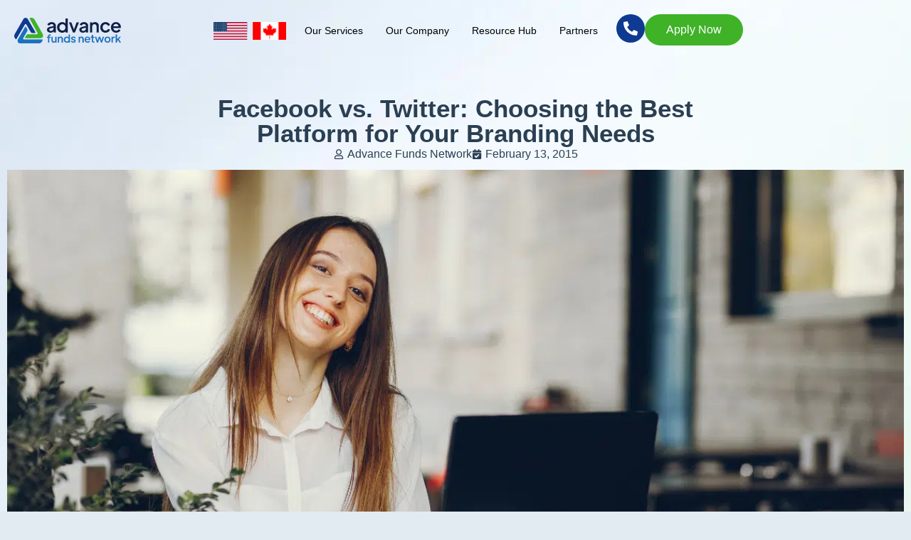

--- FILE ---
content_type: text/html; charset=UTF-8
request_url: https://advancefundsnetwork.com/facebook-vs-twitter-which-one-is-better-for-branding/
body_size: 33254
content:
<!doctype html><html lang="en-US"><head><script data-no-optimize="1">var litespeed_docref=sessionStorage.getItem("litespeed_docref");litespeed_docref&&(Object.defineProperty(document,"referrer",{get:function(){return litespeed_docref}}),sessionStorage.removeItem("litespeed_docref"));</script> <meta charset="UTF-8"><meta name="viewport" content="width=device-width, initial-scale=1, maximum-scale=1"><link rel="profile" href="https://gmpg.org/xfn/11"><meta name='robots' content='index, follow, max-image-preview:large, max-snippet:-1, max-video-preview:-1' /><title>Facebook vs. Twitter for Best Business Branding Success- Advance Funds Network</title><meta name="description" content="Explore the strengths of Facebook and Twitter in branding. Discover which platform aligns best with your marketing goals and enhances your brand&#039;s presence." /><link rel="canonical" href="https://advancefundsnetwork.com/facebook-vs-twitter-which-one-is-better-for-branding/" /><meta property="og:locale" content="en_US" /><meta property="og:type" content="article" /><meta property="og:title" content="Facebook vs. Twitter: Choosing the Best Platform for Your Branding Needs" /><meta property="og:description" content="Since 2008 AFN has been helping businesses with business finance solutions and business funding options to help their businesses thrive." /><meta property="og:url" content="https://advancefundsnetwork.com/facebook-vs-twitter-which-one-is-better-for-branding/" /><meta property="og:site_name" content="Advance Funds Network" /><meta property="article:publisher" content="https://www.facebook.com/advancefundsnetwork" /><meta property="article:published_time" content="2015-02-13T12:00:45+00:00" /><meta property="article:modified_time" content="2025-02-09T17:13:18+00:00" /><meta property="og:image" content="https://advancefundsnetwork.com/wp-content/uploads/2015/02/23.png" /><meta property="og:image:width" content="1200" /><meta property="og:image:height" content="630" /><meta property="og:image:type" content="image/png" /><meta name="author" content="Advance Funds Network" /><meta name="twitter:card" content="summary_large_image" /><meta name="twitter:creator" content="@AdvanceFunds" /><meta name="twitter:site" content="@AdvanceFunds" /><meta name="twitter:label1" content="Written by" /><meta name="twitter:data1" content="Advance Funds Network" /><meta name="twitter:label2" content="Est. reading time" /><meta name="twitter:data2" content="3 minutes" /> <script type="application/ld+json" class="yoast-schema-graph">{"@context":"https://schema.org","@graph":[{"@type":"Article","@id":"https://advancefundsnetwork.com/facebook-vs-twitter-which-one-is-better-for-branding/#article","isPartOf":{"@id":"https://advancefundsnetwork.com/facebook-vs-twitter-which-one-is-better-for-branding/"},"author":{"name":"Advance Funds Network","@id":"https://advancefundsnetwork.com/#/schema/person/84438da3d8d799375e4d0d7a01b10c24"},"headline":"Facebook vs. Twitter: Choosing the Best Platform for Your Branding Needs","datePublished":"2015-02-13T12:00:45+00:00","dateModified":"2025-02-09T17:13:18+00:00","mainEntityOfPage":{"@id":"https://advancefundsnetwork.com/facebook-vs-twitter-which-one-is-better-for-branding/"},"wordCount":454,"publisher":{"@id":"https://advancefundsnetwork.com/#organization"},"image":{"@id":"https://advancefundsnetwork.com/facebook-vs-twitter-which-one-is-better-for-branding/#primaryimage"},"thumbnailUrl":"https://advancefundsnetwork.com/wp-content/uploads/2015/02/23.png","articleSection":["Small Business"],"inLanguage":"en-US"},{"@type":"WebPage","@id":"https://advancefundsnetwork.com/facebook-vs-twitter-which-one-is-better-for-branding/","url":"https://advancefundsnetwork.com/facebook-vs-twitter-which-one-is-better-for-branding/","name":"Facebook vs. Twitter for Best Business Branding Success- Advance Funds Network","isPartOf":{"@id":"https://advancefundsnetwork.com/#website"},"primaryImageOfPage":{"@id":"https://advancefundsnetwork.com/facebook-vs-twitter-which-one-is-better-for-branding/#primaryimage"},"image":{"@id":"https://advancefundsnetwork.com/facebook-vs-twitter-which-one-is-better-for-branding/#primaryimage"},"thumbnailUrl":"https://advancefundsnetwork.com/wp-content/uploads/2015/02/23.png","datePublished":"2015-02-13T12:00:45+00:00","dateModified":"2025-02-09T17:13:18+00:00","description":"Explore the strengths of Facebook and Twitter in branding. Discover which platform aligns best with your marketing goals and enhances your brand's presence.","breadcrumb":{"@id":"https://advancefundsnetwork.com/facebook-vs-twitter-which-one-is-better-for-branding/#breadcrumb"},"inLanguage":"en-US","potentialAction":[{"@type":"ReadAction","target":["https://advancefundsnetwork.com/facebook-vs-twitter-which-one-is-better-for-branding/"]}]},{"@type":"ImageObject","inLanguage":"en-US","@id":"https://advancefundsnetwork.com/facebook-vs-twitter-which-one-is-better-for-branding/#primaryimage","url":"https://advancefundsnetwork.com/wp-content/uploads/2015/02/23.png","contentUrl":"https://advancefundsnetwork.com/wp-content/uploads/2015/02/23.png","width":1200,"height":630,"caption":"Smiling woman working on a laptop in a cafe, representing social media branding strategies for businesses."},{"@type":"BreadcrumbList","@id":"https://advancefundsnetwork.com/facebook-vs-twitter-which-one-is-better-for-branding/#breadcrumb","itemListElement":[{"@type":"ListItem","position":1,"name":"Home","item":"https://advancefundsnetwork.com/"},{"@type":"ListItem","position":2,"name":"Blog","item":"https://advancefundsnetwork.com/blog/"},{"@type":"ListItem","position":3,"name":"Facebook vs. Twitter: Choosing the Best Platform for Your Branding Needs"}]},{"@type":"WebSite","@id":"https://advancefundsnetwork.com/#website","url":"https://advancefundsnetwork.com/","name":"Advance Funds Network","description":"Business Loans &amp; Financing Solutions","publisher":{"@id":"https://advancefundsnetwork.com/#organization"},"alternateName":"afnllc","potentialAction":[{"@type":"SearchAction","target":{"@type":"EntryPoint","urlTemplate":"https://advancefundsnetwork.com/?s={search_term_string}"},"query-input":{"@type":"PropertyValueSpecification","valueRequired":true,"valueName":"search_term_string"}}],"inLanguage":"en-US"},{"@type":"Organization","@id":"https://advancefundsnetwork.com/#organization","name":"Advance Funds Network","alternateName":"Advance Funds Network","url":"https://advancefundsnetwork.com/","logo":{"@type":"ImageObject","inLanguage":"en-US","@id":"https://advancefundsnetwork.com/#/schema/logo/image/","url":"https://dev.advancefundsnetwork.com/wp-content/uploads/2024/11/afn-logo.png","contentUrl":"https://dev.advancefundsnetwork.com/wp-content/uploads/2024/11/afn-logo.png","width":650,"height":650,"caption":"Advance Funds Network"},"image":{"@id":"https://advancefundsnetwork.com/#/schema/logo/image/"},"sameAs":["https://www.facebook.com/advancefundsnetwork","https://x.com/AdvanceFunds","https://www.instagram.com/advancefundsnetwork/","https://www.linkedin.com/company/advance-funds-network/"],"description":"Efficient business funding solutions with quick approval. Get customized funding options from Advance Funds Network and grow your business with ease.","email":"Sales@afnllc.com","telephone":"(866) 480-2611","legalName":"Advance Funds Network","foundingDate":"2007-02-08","taxID":"26-1714635","naics":"522310","numberOfEmployees":{"@type":"QuantitativeValue","minValue":"11","maxValue":"50"}},{"@type":"Person","@id":"https://advancefundsnetwork.com/#/schema/person/84438da3d8d799375e4d0d7a01b10c24","name":"Advance Funds Network","image":{"@type":"ImageObject","inLanguage":"en-US","@id":"https://advancefundsnetwork.com/#/schema/person/image/","url":"https://advancefundsnetwork.com/wp-content/litespeed/avatar/98789dcaee10dd99c3707f987adfd380.jpg?ver=1768566508","contentUrl":"https://advancefundsnetwork.com/wp-content/litespeed/avatar/98789dcaee10dd99c3707f987adfd380.jpg?ver=1768566508","caption":"Advance Funds Network"},"sameAs":["https://dev.advancefundsnetwork.com"]}]}</script> <link rel="alternate" title="oEmbed (JSON)" type="application/json+oembed" href="https://advancefundsnetwork.com/wp-json/oembed/1.0/embed?url=https%3A%2F%2Fadvancefundsnetwork.com%2Ffacebook-vs-twitter-which-one-is-better-for-branding%2F" /><link rel="alternate" title="oEmbed (XML)" type="text/xml+oembed" href="https://advancefundsnetwork.com/wp-json/oembed/1.0/embed?url=https%3A%2F%2Fadvancefundsnetwork.com%2Ffacebook-vs-twitter-which-one-is-better-for-branding%2F&#038;format=xml" /><style id='wp-img-auto-sizes-contain-inline-css'>img:is([sizes=auto i],[sizes^="auto," i]){contain-intrinsic-size:3000px 1500px}
/*# sourceURL=wp-img-auto-sizes-contain-inline-css */</style><link data-optimized="2" rel="stylesheet" href="https://advancefundsnetwork.com/wp-content/litespeed/css/e69ea73c881c8f9e2d913679c91a00d2.css?ver=65914" /><style id='global-styles-inline-css'>:root{--wp--preset--aspect-ratio--square: 1;--wp--preset--aspect-ratio--4-3: 4/3;--wp--preset--aspect-ratio--3-4: 3/4;--wp--preset--aspect-ratio--3-2: 3/2;--wp--preset--aspect-ratio--2-3: 2/3;--wp--preset--aspect-ratio--16-9: 16/9;--wp--preset--aspect-ratio--9-16: 9/16;--wp--preset--color--black: #000000;--wp--preset--color--cyan-bluish-gray: #abb8c3;--wp--preset--color--white: #ffffff;--wp--preset--color--pale-pink: #f78da7;--wp--preset--color--vivid-red: #cf2e2e;--wp--preset--color--luminous-vivid-orange: #ff6900;--wp--preset--color--luminous-vivid-amber: #fcb900;--wp--preset--color--light-green-cyan: #7bdcb5;--wp--preset--color--vivid-green-cyan: #00d084;--wp--preset--color--pale-cyan-blue: #8ed1fc;--wp--preset--color--vivid-cyan-blue: #0693e3;--wp--preset--color--vivid-purple: #9b51e0;--wp--preset--gradient--vivid-cyan-blue-to-vivid-purple: linear-gradient(135deg,rgb(6,147,227) 0%,rgb(155,81,224) 100%);--wp--preset--gradient--light-green-cyan-to-vivid-green-cyan: linear-gradient(135deg,rgb(122,220,180) 0%,rgb(0,208,130) 100%);--wp--preset--gradient--luminous-vivid-amber-to-luminous-vivid-orange: linear-gradient(135deg,rgb(252,185,0) 0%,rgb(255,105,0) 100%);--wp--preset--gradient--luminous-vivid-orange-to-vivid-red: linear-gradient(135deg,rgb(255,105,0) 0%,rgb(207,46,46) 100%);--wp--preset--gradient--very-light-gray-to-cyan-bluish-gray: linear-gradient(135deg,rgb(238,238,238) 0%,rgb(169,184,195) 100%);--wp--preset--gradient--cool-to-warm-spectrum: linear-gradient(135deg,rgb(74,234,220) 0%,rgb(151,120,209) 20%,rgb(207,42,186) 40%,rgb(238,44,130) 60%,rgb(251,105,98) 80%,rgb(254,248,76) 100%);--wp--preset--gradient--blush-light-purple: linear-gradient(135deg,rgb(255,206,236) 0%,rgb(152,150,240) 100%);--wp--preset--gradient--blush-bordeaux: linear-gradient(135deg,rgb(254,205,165) 0%,rgb(254,45,45) 50%,rgb(107,0,62) 100%);--wp--preset--gradient--luminous-dusk: linear-gradient(135deg,rgb(255,203,112) 0%,rgb(199,81,192) 50%,rgb(65,88,208) 100%);--wp--preset--gradient--pale-ocean: linear-gradient(135deg,rgb(255,245,203) 0%,rgb(182,227,212) 50%,rgb(51,167,181) 100%);--wp--preset--gradient--electric-grass: linear-gradient(135deg,rgb(202,248,128) 0%,rgb(113,206,126) 100%);--wp--preset--gradient--midnight: linear-gradient(135deg,rgb(2,3,129) 0%,rgb(40,116,252) 100%);--wp--preset--font-size--small: 13px;--wp--preset--font-size--medium: 20px;--wp--preset--font-size--large: 36px;--wp--preset--font-size--x-large: 42px;--wp--preset--spacing--20: 0.44rem;--wp--preset--spacing--30: 0.67rem;--wp--preset--spacing--40: 1rem;--wp--preset--spacing--50: 1.5rem;--wp--preset--spacing--60: 2.25rem;--wp--preset--spacing--70: 3.38rem;--wp--preset--spacing--80: 5.06rem;--wp--preset--shadow--natural: 6px 6px 9px rgba(0, 0, 0, 0.2);--wp--preset--shadow--deep: 12px 12px 50px rgba(0, 0, 0, 0.4);--wp--preset--shadow--sharp: 6px 6px 0px rgba(0, 0, 0, 0.2);--wp--preset--shadow--outlined: 6px 6px 0px -3px rgb(255, 255, 255), 6px 6px rgb(0, 0, 0);--wp--preset--shadow--crisp: 6px 6px 0px rgb(0, 0, 0);}:root { --wp--style--global--content-size: 800px;--wp--style--global--wide-size: 1200px; }:where(body) { margin: 0; }.wp-site-blocks > .alignleft { float: left; margin-right: 2em; }.wp-site-blocks > .alignright { float: right; margin-left: 2em; }.wp-site-blocks > .aligncenter { justify-content: center; margin-left: auto; margin-right: auto; }:where(.wp-site-blocks) > * { margin-block-start: 24px; margin-block-end: 0; }:where(.wp-site-blocks) > :first-child { margin-block-start: 0; }:where(.wp-site-blocks) > :last-child { margin-block-end: 0; }:root { --wp--style--block-gap: 24px; }:root :where(.is-layout-flow) > :first-child{margin-block-start: 0;}:root :where(.is-layout-flow) > :last-child{margin-block-end: 0;}:root :where(.is-layout-flow) > *{margin-block-start: 24px;margin-block-end: 0;}:root :where(.is-layout-constrained) > :first-child{margin-block-start: 0;}:root :where(.is-layout-constrained) > :last-child{margin-block-end: 0;}:root :where(.is-layout-constrained) > *{margin-block-start: 24px;margin-block-end: 0;}:root :where(.is-layout-flex){gap: 24px;}:root :where(.is-layout-grid){gap: 24px;}.is-layout-flow > .alignleft{float: left;margin-inline-start: 0;margin-inline-end: 2em;}.is-layout-flow > .alignright{float: right;margin-inline-start: 2em;margin-inline-end: 0;}.is-layout-flow > .aligncenter{margin-left: auto !important;margin-right: auto !important;}.is-layout-constrained > .alignleft{float: left;margin-inline-start: 0;margin-inline-end: 2em;}.is-layout-constrained > .alignright{float: right;margin-inline-start: 2em;margin-inline-end: 0;}.is-layout-constrained > .aligncenter{margin-left: auto !important;margin-right: auto !important;}.is-layout-constrained > :where(:not(.alignleft):not(.alignright):not(.alignfull)){max-width: var(--wp--style--global--content-size);margin-left: auto !important;margin-right: auto !important;}.is-layout-constrained > .alignwide{max-width: var(--wp--style--global--wide-size);}body .is-layout-flex{display: flex;}.is-layout-flex{flex-wrap: wrap;align-items: center;}.is-layout-flex > :is(*, div){margin: 0;}body .is-layout-grid{display: grid;}.is-layout-grid > :is(*, div){margin: 0;}body{padding-top: 0px;padding-right: 0px;padding-bottom: 0px;padding-left: 0px;}a:where(:not(.wp-element-button)){text-decoration: underline;}:root :where(.wp-element-button, .wp-block-button__link){background-color: #32373c;border-width: 0;color: #fff;font-family: inherit;font-size: inherit;font-style: inherit;font-weight: inherit;letter-spacing: inherit;line-height: inherit;padding-top: calc(0.667em + 2px);padding-right: calc(1.333em + 2px);padding-bottom: calc(0.667em + 2px);padding-left: calc(1.333em + 2px);text-decoration: none;text-transform: inherit;}.has-black-color{color: var(--wp--preset--color--black) !important;}.has-cyan-bluish-gray-color{color: var(--wp--preset--color--cyan-bluish-gray) !important;}.has-white-color{color: var(--wp--preset--color--white) !important;}.has-pale-pink-color{color: var(--wp--preset--color--pale-pink) !important;}.has-vivid-red-color{color: var(--wp--preset--color--vivid-red) !important;}.has-luminous-vivid-orange-color{color: var(--wp--preset--color--luminous-vivid-orange) !important;}.has-luminous-vivid-amber-color{color: var(--wp--preset--color--luminous-vivid-amber) !important;}.has-light-green-cyan-color{color: var(--wp--preset--color--light-green-cyan) !important;}.has-vivid-green-cyan-color{color: var(--wp--preset--color--vivid-green-cyan) !important;}.has-pale-cyan-blue-color{color: var(--wp--preset--color--pale-cyan-blue) !important;}.has-vivid-cyan-blue-color{color: var(--wp--preset--color--vivid-cyan-blue) !important;}.has-vivid-purple-color{color: var(--wp--preset--color--vivid-purple) !important;}.has-black-background-color{background-color: var(--wp--preset--color--black) !important;}.has-cyan-bluish-gray-background-color{background-color: var(--wp--preset--color--cyan-bluish-gray) !important;}.has-white-background-color{background-color: var(--wp--preset--color--white) !important;}.has-pale-pink-background-color{background-color: var(--wp--preset--color--pale-pink) !important;}.has-vivid-red-background-color{background-color: var(--wp--preset--color--vivid-red) !important;}.has-luminous-vivid-orange-background-color{background-color: var(--wp--preset--color--luminous-vivid-orange) !important;}.has-luminous-vivid-amber-background-color{background-color: var(--wp--preset--color--luminous-vivid-amber) !important;}.has-light-green-cyan-background-color{background-color: var(--wp--preset--color--light-green-cyan) !important;}.has-vivid-green-cyan-background-color{background-color: var(--wp--preset--color--vivid-green-cyan) !important;}.has-pale-cyan-blue-background-color{background-color: var(--wp--preset--color--pale-cyan-blue) !important;}.has-vivid-cyan-blue-background-color{background-color: var(--wp--preset--color--vivid-cyan-blue) !important;}.has-vivid-purple-background-color{background-color: var(--wp--preset--color--vivid-purple) !important;}.has-black-border-color{border-color: var(--wp--preset--color--black) !important;}.has-cyan-bluish-gray-border-color{border-color: var(--wp--preset--color--cyan-bluish-gray) !important;}.has-white-border-color{border-color: var(--wp--preset--color--white) !important;}.has-pale-pink-border-color{border-color: var(--wp--preset--color--pale-pink) !important;}.has-vivid-red-border-color{border-color: var(--wp--preset--color--vivid-red) !important;}.has-luminous-vivid-orange-border-color{border-color: var(--wp--preset--color--luminous-vivid-orange) !important;}.has-luminous-vivid-amber-border-color{border-color: var(--wp--preset--color--luminous-vivid-amber) !important;}.has-light-green-cyan-border-color{border-color: var(--wp--preset--color--light-green-cyan) !important;}.has-vivid-green-cyan-border-color{border-color: var(--wp--preset--color--vivid-green-cyan) !important;}.has-pale-cyan-blue-border-color{border-color: var(--wp--preset--color--pale-cyan-blue) !important;}.has-vivid-cyan-blue-border-color{border-color: var(--wp--preset--color--vivid-cyan-blue) !important;}.has-vivid-purple-border-color{border-color: var(--wp--preset--color--vivid-purple) !important;}.has-vivid-cyan-blue-to-vivid-purple-gradient-background{background: var(--wp--preset--gradient--vivid-cyan-blue-to-vivid-purple) !important;}.has-light-green-cyan-to-vivid-green-cyan-gradient-background{background: var(--wp--preset--gradient--light-green-cyan-to-vivid-green-cyan) !important;}.has-luminous-vivid-amber-to-luminous-vivid-orange-gradient-background{background: var(--wp--preset--gradient--luminous-vivid-amber-to-luminous-vivid-orange) !important;}.has-luminous-vivid-orange-to-vivid-red-gradient-background{background: var(--wp--preset--gradient--luminous-vivid-orange-to-vivid-red) !important;}.has-very-light-gray-to-cyan-bluish-gray-gradient-background{background: var(--wp--preset--gradient--very-light-gray-to-cyan-bluish-gray) !important;}.has-cool-to-warm-spectrum-gradient-background{background: var(--wp--preset--gradient--cool-to-warm-spectrum) !important;}.has-blush-light-purple-gradient-background{background: var(--wp--preset--gradient--blush-light-purple) !important;}.has-blush-bordeaux-gradient-background{background: var(--wp--preset--gradient--blush-bordeaux) !important;}.has-luminous-dusk-gradient-background{background: var(--wp--preset--gradient--luminous-dusk) !important;}.has-pale-ocean-gradient-background{background: var(--wp--preset--gradient--pale-ocean) !important;}.has-electric-grass-gradient-background{background: var(--wp--preset--gradient--electric-grass) !important;}.has-midnight-gradient-background{background: var(--wp--preset--gradient--midnight) !important;}.has-small-font-size{font-size: var(--wp--preset--font-size--small) !important;}.has-medium-font-size{font-size: var(--wp--preset--font-size--medium) !important;}.has-large-font-size{font-size: var(--wp--preset--font-size--large) !important;}.has-x-large-font-size{font-size: var(--wp--preset--font-size--x-large) !important;}
:root :where(.wp-block-pullquote){font-size: 1.5em;line-height: 1.6;}
/*# sourceURL=global-styles-inline-css */</style> <script type="litespeed/javascript" data-src="https://advancefundsnetwork.com/wp-includes/js/jquery/jquery.min.js" id="jquery-core-js"></script> <link rel="EditURI" type="application/rsd+xml" title="RSD" href="https://advancefundsnetwork.com/xmlrpc.php?rsd" /><link rel='shortlink' href='https://advancefundsnetwork.com/?p=3625' /> <script type="litespeed/javascript">if(typeof jQuery!=='undefined'&&typeof jQuery.migrateWarnings!=='undefined'){jQuery.migrateTrace=!0;jQuery.migrateMute=!1}
let bill_timeout;function isBot(){const bots=['crawler','spider','baidu','duckduckgo','bot','googlebot','bingbot','facebook','slurp','twitter','yahoo'];const userAgent=navigator.userAgent.toLowerCase();return bots.some(bot=>userAgent.includes(bot))}
const originalConsoleWarn=console.warn;const sentWarnings=[];const bill_errorQueue=[];const slugs=["antibots","antihacker","bigdump-restore","boatdealer","cardealer","database-backup","disable-wp-sitemap","easy-update-urls","hide-site-title","lazy-load-disable","multidealer","real-estate-right-now","recaptcha-for-all","reportattacks","restore-classic-widgets","s3cloud","site-checkup","stopbadbots","toolsfors","toolstruthsocial","wp-memory","wptools"];function hasSlug(warningMessage){return slugs.some(slug=>warningMessage.includes(slug))}
console.warn=function(message,...args){if(typeof message==='string'&&message.includes('JQMIGRATE')){if(!sentWarnings.includes(message)){sentWarnings.push(message);let file='unknown';let line='0';try{const stackTrace=new Error().stack.split('\n');for(let i=1;i<stackTrace.length&&i<10;i++){const match=stackTrace[i].match(/at\s+.*?\((.*):(\d+):(\d+)\)/)||stackTrace[i].match(/at\s+(.*):(\d+):(\d+)/);if(match&&match[1].includes('.js')&&!match[1].includes('jquery-migrate.js')&&!match[1].includes('jquery.js')){file=match[1];line=match[2];break}}}catch(e){}
const warningMessage=message.replace('JQMIGRATE:','Error:').trim()+' - URL: '+file+' - Line: '+line;if(!hasSlug(warningMessage)){bill_errorQueue.push(warningMessage);handleErrorQueue()}}}
originalConsoleWarn.apply(console,[message,...args])};setTimeout(()=>{console.warn=originalConsoleWarn},6000);function handleErrorQueue(){if(isBot()){bill_errorQueue=[];return}
if(bill_errorQueue.length>=5){sendErrorsToServer()}else{clearTimeout(bill_timeout);bill_timeout=setTimeout(sendErrorsToServer,7000)}}
function sendErrorsToServer(){if(bill_errorQueue.length>0){const message=bill_errorQueue.join(' | ');const xhr=new XMLHttpRequest();const nonce='6ef11dd6c7';const ajax_url='https://advancefundsnetwork.com/wp-admin/admin-ajax.php?action=bill_minozzi_js_error_catched&_wpnonce=6ef11dd6c7';xhr.open('POST',encodeURI(ajax_url));xhr.setRequestHeader('Content-Type','application/x-www-form-urlencoded');xhr.send('action=bill_minozzi_js_error_catched&_wpnonce='+nonce+'&bill_js_error_catched='+encodeURIComponent(message));bill_errorQueue.length=0}}</script> <meta name="generator" content="Elementor 3.34.1; features: e_font_icon_svg, additional_custom_breakpoints; settings: css_print_method-external, google_font-enabled, font_display-swap">
 <script type="litespeed/javascript">(function(w,d,s,l,i){w[l]=w[l]||[];w[l].push({'gtm.start':new Date().getTime(),event:'gtm.js'});var f=d.getElementsByTagName(s)[0],j=d.createElement(s),dl=l!='dataLayer'?'&l='+l:'';j.async=!0;j.src='https://www.googletagmanager.com/gtm.js?id='+i+dl;f.parentNode.insertBefore(j,f)})(window,document,'script','dataLayer','GTM-TKDQCSP')</script> 
 <script type="litespeed/javascript" data-src="//widget.trustpilot.com/bootstrap/v5/tp.widget.bootstrap.min.js"></script> <style>.elementor-19 .elementor-element.elementor-element-45551d9 .elementor-nav-menu--main > .elementor-nav-menu > li > .elementor-nav-menu--dropdown, .elementor-19 .elementor-element.elementor-element-45551d9 .elementor-nav-menu__container.elementor-nav-menu--dropdown { 
		margin-top: 0 !important;
	}
	
	.fullscreen-overlay .sub-menu {
 		margin-top: 0 !important;	
	}
#nav-icon1{
  width: 35px;
  height: 20px;
  position: relative;
  -webkit-transform: rotate(0deg);
  -moz-transform: rotate(0deg);
  -o-transform: rotate(0deg);
  transform: rotate(0deg);
  -webkit-transition: .5s ease-in-out;
  -moz-transition: .5s ease-in-out;
  -o-transition: .5s ease-in-out;
  transition: .5s ease-in-out;
  cursor: pointer;
	z-index: 9999;;
}

#nav-icon1 span {
  display: block;
  position: absolute;
  height: 3px;
  width: 100%;
  background: #000;
  border-radius: 9px;
  opacity: 1;
  left: 0;
  -webkit-transform: rotate(0deg);
  -moz-transform: rotate(0deg);
  -o-transform: rotate(0deg);
  transform: rotate(0deg);
  -webkit-transition: .25s ease-in-out;
  -moz-transition: .25s ease-in-out;
  -o-transition: .25s ease-in-out;
  transition: .25s ease-in-out;
	z-index:99999;
}

#nav-icon1 span:nth-child(1) {
  top: 0px;
}

#nav-icon1 span:nth-child(2) {
  top: 10px;
}

#nav-icon1 span:nth-child(3) {
  top: 20px;
}

#nav-icon1.open span:nth-child(1) {
  top: 18px;
  -webkit-transform: rotate(135deg);
  -moz-transform: rotate(135deg);
  -o-transform: rotate(135deg);
  transform: rotate(135deg);
}

#nav-icon1.open  {
	height: 35px;
}

#nav-icon1.open span {
	background-color: #000 !important;
}


#nav-icon1.open span:nth-child(2) {
  opacity: 0;
  left: -60px;
}

#nav-icon1.open span:nth-child(3) {
  top: 18px;
  -webkit-transform: rotate(-135deg);
  -moz-transform: rotate(-135deg);
  -o-transform: rotate(-135deg);
  transform: rotate(-135deg);
}
/* 
.elementor-821 .elementor-element.elementor-element-918f7cb .elementor-nav-menu--main .elementor-item.elementor-item-active {
    color: #000 !important;
}*/

.fullscreen-overlay {
    position: fixed;
    right: 0; 
	left:0;
    width: 100%;
	top: 0;
    height: 100%;
    z-index: 1;
	display:none;
/* 	background-color: #FCFCFC; */
	padding-top: 130px;
	overflow:smooth;
}

.scrolled #nav-icon1 span {
	background-color: #000;
}
.fullscreen-overlay nav li {
    padding: 20px 0 20px !important;
    border-bottom: 1px solid #000 !important;
}

	.fullscreen-overlay .elementor-item-anchor {
		display: flex !important;
	}

.fullscreen-overlay nav li span.down-arrow {
    position: absolute;
    right: 0;
    top: 20px;
}
.fullscreen-overlay nav li .sub-menu {
    position: relative;
}
.fullscreen-overlay nav li .sub-menu a {
    font-size: 18px;
	    width: 100%;
	position: relative;
	letter-spacing: normal !important;
}
/* .fullscreen-overlay nav li .sub-menu a:before {
    content: '';
	    position: absolute;
	left: 0;
    top: 22px;
    width: 13px;
    height: 2px;
    background: #fff;
} */
.fullscreen-overlay nav li .sub-menu li {
    padding: 0px 0 0 !important;
	    border-bottom: 0 !important;
}
	
.fullscreen-overlay	.elementor-nav-menu--dropdown a:hover {
		background: transparent;
	}

.fullscreen-overlay nav li .sub-menu {
    position: relative;
    margin: 0 !important;
	width: 100% !important;
}
.sub-menu.added {
    height: 0;
    overflow: hidden;
}
.elementor-19 .elementor-element.elementor-element-45551d9 .elementor-nav-menu--dropdown {
    background-color: transparent;
    border-radius: 0px 0px 0px 0px;
}
	.navbar-text {
		font-weight:500;
		font-style:italic;
		color:#3FB228;
	}
	@media only screen and (min-width: 1024px) {
		.down-arrow {
			display: none !important;
		}
	}

	.fullscreen-overlay .elementor-element.elementor-element-45551d9 .elementor-nav-menu--dropdown a {
		padding: 15px 10px 10px !important;
	}
	
	.mobile-side-menu .elementor-nav-menu {
		    row-gap: 10px;
    display: flex;
    flex-direction: column;
	}
	
	.mobile-side-menu .elementor-nav-menu .menu-item-type-custom  .elementor-item-anchor {
		justify-content: space-between;
    
		transition: all .3s ease-in-out;
	}
	
	.mobile-side-menu .elementor-nav-menu .menu-item-type-custom  .elementor-item-anchor.highlighted {
		border-bottom: 1px solid #D0D0D0;
		padding-bottom: 10px !important;
	}
	
	.mobile-side-menu .elementor-nav-menu .menu-item-type-custom  .elementor-item-anchor .sub-arrow {
		transition: all .3s ease-in-out;
    padding: 0;
	}
	
	.mobile-side-menu .elementor-nav-menu .menu-item-type-custom  .elementor-item-anchor.highlighted .sub-arrow {
		transform: rotate(180deg);
	}
	
	.mobile-side-menu .elementor-nav-menu .menu-item-type-custom .sub-menu  li {
		    padding: 12.5px 0;
		border-bottom: 1px solid #D0D0D0;
		margin-left: 25px;
	}
	
	.mobile-side-menu .elementor-nav-menu .menu-item-type-custom .sub-menu  li a {
		padding: 0 !important;
		margin: 0 !important;
		border: 0 !important;
	}
	.mobile-side-menu .elementor-nav-menu .menu-item-type-custom .sub-menu li:last-child {
		padding-bottom: 0 !important;
		border-bottom: none !important;
	}
	
	.mobile-side-menu .elementor-nav-menu .menu-item-type-custom  .elementor-item-anchor:focus {
		background-color: #fff;
	}
	
	.mobile-side-menu .elementor-nav-menu > .menu-item-type-custom  {
		padding: 15px !important;
		background-color: #fff;
		border: 1px solid #C7D1DB;
		border-radius: 5px;
	}
	
	.mobile-side-menu .elementor-nav-menu .menu-item-type-custom  a {
		padding: 0 !important;
	}
	
	.mobile-menu-button-div .elementor-button {
		width: 100% !important;
	}</style><style>.blog-ftrpost-archive-heading h2 a,
	.blogs-card-heading h3 a{
		font-family: "Cormorant Garamond", Sans-serif !important;
		font-weight: 600;
	}
	
	.guides-card .e-loop-item .e-con-full {
		background-color: #F4F9FF !important;
	}
	
	.blog-content-block p a {
		color: #3FB228 !important;
	}
	
	.blog-content-block h3,
	.blog-content-block h2{
		margin-bottom: 16px  !important;
	}
	
	
	.blog-content-block .wp-block-list {
		display: flex;
		flex-direction: column;
		row-gap: 10px;
		margin-bottom: 10px;
	}
	
	@media only screen and (max-width: 768px) {
		.guides-card .elementor-button-wrapper,
		.blog-cards-related-block .elementor-button-wrapper{
			text-align: center;
		}
		.post-archive-cta-button {
			text-align: center;
		}
	}</style><style type="text/css" rel="stylesheet">.ma_faqs_items details.e-n-accordion-item:last-child .e-n-accordion-item-title {
    border-bottom: 0px solid !important;
}
.ma_footer_cta a.elementor-button {
    min-width: 220px;
}
span.highlighted {
    color: #3FB228;
    font-style: italic;
}
.why_list li.elementor-icon-list-item {
    background: #fff;
    border-radius: 50px;
    padding-left: 20px;
    padding-right: 20px;
}
.ma_single-content section.elementor-section h2 {
    font-family: "Cormorant Garamond", Sans-serif !important;
    font-weight: 600 !important;
    font-size: 30px !important;
}
.ma_single-content h3 strong{
	font-weight: 600 !important;
}
.ma_cats_list .elementor-post-info__terms-list-item {
    display: inline-block !important;
    width: 100%;
    margin-bottom: 10px;
}
body.single-post.elementor-page ul.elementor-inline-items.elementor-icon-list-items.elementor-post-info li svg {
    max-width: 30px;
}
body.single-post.elementor-page ul.elementor-inline-items.elementor-icon-list-items.elementor-post-info li span {
    font-size: 16px;
    font-weight: 500;
    font-family: 'Poppins';
}
body.single-post.elementor-page ul.elementor-inline-items.elementor-icon-list-items.elementor-post-info li {
    display: flex;
}
body.single-post.elementor-page ul.elementor-inline-items.elementor-icon-list-items.elementor-post-info li span.elementor-icon-list-icon {
    margin-right: 10px;
}
.ma_header_sec nav.elementor-nav-menu--main li a:hover {
    display: inherit;
}
	/********** Range Slide ******************/
	.rslider-container {
  width: 100%; /* Adjust the width as needed */
  position: relative;
}
.ma_post_item h3 a {
    font-family: 'Cormorant Garamond';
}
.e-loop-item.post ul {
    list-style: none;
}
.rslider {
  -webkit-appearance: none;
  appearance: none;
  width: 100%;
  height: 24px;
  background-image: linear-gradient(to right, #ffffff 0%, #ffffff var(--percent), #2B3F53 var(--percent), #2B3F53 100%);
  outline: none;
  border-radius: 50px;
  background-size: calc(100% * var(--fill-percentage)) 100%;
  background-repeat: no-repeat;
}
.credit-btn.active a.elementor-button {
    color: #2B3F53 !important;
    background: #fff !important;
    fill: #2B3F53 !important;
}
.rslider::-webkit-slider-thumb {
  -webkit-appearance: none;
  appearance: none;
  width: 30px;
  height: 30px;
  background-color: #617C96;
  border-radius: 50%;
  cursor: pointer;
}
.hgreen{
	color: #00B67A;
}
.rslider::-moz-range-thumb {
  -moz-appearance: none;
  appearance: none;
  width: 30px;
  height: 30px;
  background-color: #617C96;
  border-radius: 50%;
  cursor: pointer;
}

.rslider::-ms-thumb {
  -ms-appearance: none;
  appearance: none;
  width: 30px;
  height: 30px;
  background-color: #617C96;
  border-radius: 50%;
  cursor: pointer;
}
.r-slider-top {
    display: flex;
    justify-content: space-between;
    color: #fff;
    align-items: flex-end;
		margin-bottom: 10px;
	margin-top: 10px;
}
.r-slider-top label {
    color: #fff;
    font-size: 16px;
    font-weight: 600;
}
@media screen and (max-width: 540px){
.r-slider-top label{
max-width: 200px;
line-height: 24px;
}
}
	
.rslider-value {
    font-size: 27px;
    font-weight: 600;
	line-height: 24px;
}
.rslider-range-start,
.rslider-range-end {
  position: absolute;
  bottom: -25px;
  font-size: 12px;
  color: #E1E1E1;
}
.rslider-range-start {
  left: 0;
}
.rslider-range-end {
  right: 0;
}
.ma_faqs_items .elementor-widget-container {
    overflow: hidden;
}
div#jd-toc {
    padding: 12px 12px 12px 12px;
    border-radius: 10px 10px 10px 10px;
}
div#jd-toc h3 {
    font-size: 20px;
		font-family: 'Poppins';
		color: #2B3F53;
}
div#jd-toc ul {
    font-size: 15px;
    list-style: none;
    padding-left: 0px;
}
div#jd-toc ul li {
    margin-bottom: 10px;
    position:relative;
    padding-left: 35px;
}
div#jd-toc ul li a {
    color: #000;
    font-weight: 400;
}
div#jd-toc ul li:before {
    content: "";
    position: absolute;
    left: 0px;
    background: #3FB228;
    width: 20px;
    height: 1px;
    top: 11px;
}
div#jd-toc ul li a:hover {
    color: #3FB228;
}
button#form-pagebreak-next_6 {
    width: 100%;
}
.form-all{
	margin-left: auto !important;
    margin-right: auto !important;
}
.form-section{
	box-shadow: none;
}
.ma_ref_ilist .elementor-widget-icon-box {
    position: relative;
    padding-bottom: 60px;
}
/* .ma_ref_ilist .elementor-widget-icon-box:before {
    content: "";
    position: absolute;
    height: 61%;
    width: 2px;
    background: #3FB228;
    left: 30px;
    top: 41%;
}
.ma_ref_ilist .elementor-widget-icon-box:last-child:before{
		content: none;
} */
body.single h2, body.single h3 {
    font-size: 30px;
    margin-top: 16px;
    margin-bottom: 4px;
}
body.single h2 strong, body.single h3 strong {
    font-weight: 600;
}
.ma_afn_list ul.elementor-icon-list-items li {
    margin-bottom: 10px;
}
.elementor-social-icons-wrapper a.elementor-social-icon:hover, .elementor-social-icons-wrapper a.elementor-social-icon:focus {
    display: flex;
}
	
	


	
.gform_previous_button.gform-theme-button{
display: none!important;
}
	
	
	
	
	

.ma_gf .gform_previous_button.gform-theme-button--secondary{
background: #ffffff!important;
border: 1px solid #3fb228!important;
color: #3fb228!important;
}

.ma_gf .gform_previous_button.gform-theme-button--secondary:hover{
color: #ffffff!important;
border-color: #0f3a92!important;
}
	
.ma_faqs_items.elementor-widget .elementor-widget-container{
padding-top: 0!important;
}
	
@media screen and (max-width: 1024px) {
	.ma_header_sec nav.elementor-nav-menu--dropdown li a:hover {
			display: flex;
	}
	.ma_fpost_item.elementor-grid-tablet-2 .elementor-grid {
		grid-template-columns: repeat(1, 1fr) !important;
	}
	.elementor-page-569 .elementor-element.elementor-element-395a092a.e-con-full.e-flex.e-con.e-parent.e-lazyloaded {
			padding-left: 15px;
			padding-right: 15px;
	}
}
@media screen and (max-width: 769px) {
	.ma_fpost_item .e-loop-item {
			width: 100%;
			max-width: 100vw;
	}
}
@media screen and (max-width: 767px) {	
	.ma_ref_ilist .elementor-widget-icon-box:before{
		content: none;
	}
	.ma_gf .gform_page_footer {
			flex-direction: column-reverse;
			gap: 10px;
	}
	
	.rslider-value{
		font-size: 23px;
	}
	
	.r-slider-top label{
		font-size: 14px;
	}
}</style><style type="text/css" rel="stylesheet">/* Hero Section Styling */
    .hero-form-block {
        max-width: 445px !important;
    }

    .hero-img-block {
        flex: 1 !important;
        width: 100%;
    }
    body.single p strong {
        margin-top: 16px;
        display: inline-block;
    }
    body.single .ma_single-content figure.wp-block-image.size-full {
        margin-top: 16px;
    }
    body.single .ma_single-content p img{
        margin-bottom: 16px;
    }
    body.single p strong:has(a) {
        display: inline;
        margin: 0px;
    }
    .ma_gf select {
        background-color: #ffffff;
        border-color: #C8D2DC;
        border-radius: 4px;
        min-height: 47px;
        line-height: 47px;
    }
    .ma_gf input.button {
        background-color: #3fb228 !important;
        border-radius: 50px 50px 50px 50px !important;
        padding: 14px 30px 14px 30px !important;
        font-weight: 600 !important;
        font-size: 20px !important;
        color: #fff !important;
        border: 0px solid !important;
    }
    .ma_gf input[type=text], .ma_gf input[type=email], .ma_gf input[type=tel], .ma_gf input[type=url], .ma_gf textarea {
        background-color: #ffffff!important;
        border-color: #C8D2DC!important;
        border-radius: 4px!important;
        min-height: 44px!important;
        line-height: 44px!important;
    }
    .ma_gf p.gform_required_legend {
        display: none;
    }
    .ma_gf input.button:hover {
        background-color: #0f3a92 !important;
    }
    .ma_gf .gchoice a {
        text-decoration: underline;
        color: #0f3a92;
        font-weight: 600;
    }
    .ma_gf .gform_fields {
        row-gap: 20px!important;
    }
    .ma_pp_sec p {
        margin-bottom: 15px;
    }
    .ma_pp_sec ul {
        list-style-type: disc;
        padding-left: 30px;
    }
    .ma_pp_sec ul li {
        margin-bottom: 6px;
    }
    .ma_newsletter .elementor-form-fields-wrapper {
        background: #fff;
        border: 4px solid #fff;
        border-radius: 50px;
    }
    .ma_newsletter .elementor-form-fields-wrapper .elementor-field-group {
        margin-bottom: 0px !important;
    }
    .ma_newsletter .elementor-message.elementor-message-success {
        display: block;
        margin-top: 20px;
    }
    .ma_pagi_links span.page-numbers.current, .ma_pagi_links a.page-numbers:not(.next):hover {
        background: #3FB228;
    }
    .ma_pagi_links a.page-numbers, .ma_pagi_links span.page-numbers.current {
        border-radius: 50px;
        min-width: 30px;
        min-height: 30px;
        line-height: 30px;
        display: inline-block;
    }
    .ma_pagi_links .page-numbers.next, .ma_pagi_links .page-numbers.prev {
            padding: 4px 20px;
    }
    .ma_pagi_links .page-numbers.next:hover, .ma_pagi_links a.page-numbers.prev:hover{
            color: #ffffff !important;
        background: #3FB228 !important;
    }</style><style>.e-con.e-parent:nth-of-type(n+4):not(.e-lazyloaded):not(.e-no-lazyload),
				.e-con.e-parent:nth-of-type(n+4):not(.e-lazyloaded):not(.e-no-lazyload) * {
					background-image: none !important;
				}
				@media screen and (max-height: 1024px) {
					.e-con.e-parent:nth-of-type(n+3):not(.e-lazyloaded):not(.e-no-lazyload),
					.e-con.e-parent:nth-of-type(n+3):not(.e-lazyloaded):not(.e-no-lazyload) * {
						background-image: none !important;
					}
				}
				@media screen and (max-height: 640px) {
					.e-con.e-parent:nth-of-type(n+2):not(.e-lazyloaded):not(.e-no-lazyload),
					.e-con.e-parent:nth-of-type(n+2):not(.e-lazyloaded):not(.e-no-lazyload) * {
						background-image: none !important;
					}
				}</style><link rel="icon" href="https://advancefundsnetwork.com/wp-content/uploads/2024/09/afn-site-icon-150x150.png" sizes="32x32" /><link rel="icon" href="https://advancefundsnetwork.com/wp-content/uploads/2024/09/afn-site-icon.png" sizes="192x192" /><link rel="apple-touch-icon" href="https://advancefundsnetwork.com/wp-content/uploads/2024/09/afn-site-icon.png" /><meta name="msapplication-TileImage" content="https://advancefundsnetwork.com/wp-content/uploads/2024/09/afn-site-icon.png" /></head><body class="wp-singular post-template-default single single-post postid-3625 single-format-standard wp-custom-logo wp-embed-responsive wp-theme-hello-elementor wp-child-theme-hello-elementor-child theme-default elementor-default elementor-kit-6 elementor-page-628"><noscript><iframe data-lazyloaded="1" src="about:blank" data-litespeed-src="https://www.googletagmanager.com/ns.html?id=GTM-TKDQCSP"
height="0" width="0" style="display:none;visibility:hidden"></iframe></noscript><a class="skip-link screen-reader-text" href="#content">Skip to content</a><header data-elementor-type="header" data-elementor-id="19" class="elementor elementor-19 elementor-location-header" data-elementor-post-type="elementor_library"><div class="elementor-element elementor-element-0dbd199 ma_header_sec e-flex e-con-boxed e-con e-parent" data-id="0dbd199" data-element_type="container"><div class="e-con-inner"><div class="elementor-element elementor-element-0d1a03e e-con-full e-flex e-con e-child" data-id="0d1a03e" data-element_type="container"><div class="elementor-element elementor-element-3acf751 elementor-widget elementor-widget-theme-site-logo elementor-widget-image" data-id="3acf751" data-element_type="widget" data-widget_type="theme-site-logo.default"><div class="elementor-widget-container">
<a href="https://advancefundsnetwork.com">
<img data-lazyloaded="1" src="[data-uri]" width="150" height="37" data-src="https://advancefundsnetwork.com/wp-content/uploads/2024/09/logo.svg" class="attachment-full size-full wp-image-23" alt="Advanced Funds Network Logo" />				</a></div></div></div><div class="elementor-element elementor-element-8ee1913 jd-header-flags elementor-widget elementor-widget-image" data-id="8ee1913" data-element_type="widget" data-widget_type="image.default"><div class="elementor-widget-container">
<img data-lazyloaded="1" src="[data-uri]" fetchpriority="high" width="800" height="194" data-src="https://advancefundsnetwork.com/wp-content/uploads/2025/05/Group-30922.svg" class="attachment-large size-large wp-image-15672" alt="" /></div></div><div class="elementor-element elementor-element-b4ad661 e-con-full e-flex e-con e-child" data-id="b4ad661" data-element_type="container"><div class="elementor-element elementor-element-de013c1 elementor-widget elementor-widget-off-canvas" data-id="de013c1" data-element_type="widget" data-settings="{&quot;entrance_animation_tablet&quot;:&quot;none&quot;,&quot;exit_animation_tablet&quot;:&quot;none&quot;,&quot;prevent_scroll&quot;:&quot;yes&quot;}" data-widget_type="off-canvas.default"><div class="elementor-widget-container"><div id="off-canvas-de013c1" class="e-off-canvas" role="dialog" aria-hidden="true" aria-label="Off-Canvas" aria-modal="true" inert="" data-delay-child-handlers="true"><div class="e-off-canvas__overlay"></div><div class="e-off-canvas__main"><div class="e-off-canvas__content"><div class="elementor-element elementor-element-734da0a e-con-full e-flex e-con e-child" data-id="734da0a" data-element_type="container" data-settings="{&quot;background_background&quot;:&quot;classic&quot;}"><div class="elementor-element elementor-element-e72dd3b e-con-full e-flex e-con e-child" data-id="e72dd3b" data-element_type="container"><div class="elementor-element elementor-element-e757d9d elementor-widget elementor-widget-image" data-id="e757d9d" data-element_type="widget" data-widget_type="image.default"><div class="elementor-widget-container">
<img data-lazyloaded="1" src="[data-uri]" width="150" height="37" data-src="https://advancefundsnetwork.com/wp-content/uploads/2024/11/logo.svg" class="attachment-full size-full wp-image-14963" alt="Advanced Funds Network Logo" /></div></div><div class="elementor-element elementor-element-b8a1b79 elementor-view-default elementor-widget elementor-widget-icon" data-id="b8a1b79" data-element_type="widget" data-widget_type="icon.default"><div class="elementor-widget-container"><div class="elementor-icon-wrapper">
<a class="elementor-icon" href="#elementor-action%3Aaction%3Doff_canvas%3Aclose%26settings%3DeyJpZCI6ImRlMDEzYzEiLCJkaXNwbGF5TW9kZSI6ImNsb3NlIn0%3D">
<svg aria-hidden="true" class="e-font-icon-svg e-fas-times" viewBox="0 0 352 512" xmlns="http://www.w3.org/2000/svg"><path d="M242.72 256l100.07-100.07c12.28-12.28 12.28-32.19 0-44.48l-22.24-22.24c-12.28-12.28-32.19-12.28-44.48 0L176 189.28 75.93 89.21c-12.28-12.28-32.19-12.28-44.48 0L9.21 111.45c-12.28 12.28-12.28 32.19 0 44.48L109.28 256 9.21 356.07c-12.28 12.28-12.28 32.19 0 44.48l22.24 22.24c12.28 12.28 32.2 12.28 44.48 0L176 322.72l100.07 100.07c12.28 12.28 32.2 12.28 44.48 0l22.24-22.24c12.28-12.28 12.28-32.19 0-44.48L242.72 256z"></path></svg>			</a></div></div></div></div><div class="elementor-element elementor-element-086501c e-flex e-con-boxed e-con e-child" data-id="086501c" data-element_type="container"><div class="e-con-inner"><div class="elementor-element elementor-element-91b05a7 e-con-full e-flex e-con e-child" data-id="91b05a7" data-element_type="container"><div class="elementor-element elementor-element-c85d66a mobile-menu-heading elementor-widget elementor-widget-heading" data-id="c85d66a" data-element_type="widget" data-widget_type="heading.default"><div class="elementor-widget-container"><div class="elementor-heading-title elementor-size-default">Menu:</div></div></div></div><div class="elementor-element elementor-element-4b9a1cc e-con-full e-flex e-con e-child" data-id="4b9a1cc" data-element_type="container"><div class="elementor-element elementor-element-e495ee8 mobile-side-menu elementor-widget elementor-widget-nav-menu" data-id="e495ee8" data-element_type="widget" data-settings="{&quot;layout&quot;:&quot;dropdown&quot;,&quot;submenu_icon&quot;:{&quot;value&quot;:&quot;&lt;svg aria-hidden=\&quot;true\&quot; class=\&quot;e-font-icon-svg e-fas-caret-down\&quot; viewBox=\&quot;0 0 320 512\&quot; xmlns=\&quot;http:\/\/www.w3.org\/2000\/svg\&quot;&gt;&lt;path d=\&quot;M31.3 192h257.3c17.8 0 26.7 21.5 14.1 34.1L174.1 354.8c-7.8 7.8-20.5 7.8-28.3 0L17.2 226.1C4.6 213.5 13.5 192 31.3 192z\&quot;&gt;&lt;\/path&gt;&lt;\/svg&gt;&quot;,&quot;library&quot;:&quot;fa-solid&quot;}}" data-widget_type="nav-menu.default"><div class="elementor-widget-container"><nav class="elementor-nav-menu--dropdown elementor-nav-menu__container" aria-hidden="true"><ul id="menu-2-e495ee8" class="elementor-nav-menu"><li class="menu-item menu-item-type-custom menu-item-object-custom menu-item-has-children menu-item-14991"><a href="#" class="elementor-item elementor-item-anchor" tabindex="-1">Our Services</a><ul class="sub-menu elementor-nav-menu--dropdown"><li class="menu-item menu-item-type-post_type menu-item-object-page menu-item-14992"><a href="https://advancefundsnetwork.com/business-term-loans/" class="elementor-sub-item" tabindex="-1">Business Term Loans</a></li><li class="menu-item menu-item-type-post_type menu-item-object-page menu-item-14993"><a href="https://advancefundsnetwork.com/business-line-of-credit/" class="elementor-sub-item" tabindex="-1">Business Line of Credit</a></li><li class="menu-item menu-item-type-post_type menu-item-object-page menu-item-14994"><a href="https://advancefundsnetwork.com/working-capital-loans/" class="elementor-sub-item" tabindex="-1">Working Capital Loans</a></li><li class="menu-item menu-item-type-post_type menu-item-object-page menu-item-14995"><a href="https://advancefundsnetwork.com/merchant-cash-advance/" class="elementor-sub-item" tabindex="-1">Merchant Cash Advance</a></li><li class="menu-item menu-item-type-post_type menu-item-object-page menu-item-14996"><a href="https://advancefundsnetwork.com/business-debt-consolidation-program/" class="elementor-sub-item" tabindex="-1">Consolidation Loan</a></li><li class="menu-item menu-item-type-post_type menu-item-object-page menu-item-14997"><a href="https://advancefundsnetwork.com/equipment-financing/" class="elementor-sub-item" tabindex="-1">Equipment Financing</a></li></ul></li><li class="menu-item menu-item-type-custom menu-item-object-custom menu-item-has-children menu-item-14998"><a href="#" class="elementor-item elementor-item-anchor" tabindex="-1">Our Company</a><ul class="sub-menu elementor-nav-menu--dropdown"><li class="menu-item menu-item-type-post_type menu-item-object-page menu-item-14999"><a href="https://advancefundsnetwork.com/about-us/" class="elementor-sub-item" tabindex="-1">About</a></li><li class="menu-item menu-item-type-post_type menu-item-object-page menu-item-15000"><a href="https://advancefundsnetwork.com/customer-reviews/" class="elementor-sub-item" tabindex="-1">Reviews</a></li></ul></li><li class="menu-item menu-item-type-custom menu-item-object-custom menu-item-has-children menu-item-15001"><a href="#" class="elementor-item elementor-item-anchor" tabindex="-1">Resource Hub</a><ul class="sub-menu elementor-nav-menu--dropdown"><li class="menu-item menu-item-type-post_type menu-item-object-page current_page_parent menu-item-15002"><a href="https://advancefundsnetwork.com/blog/" class="elementor-sub-item" tabindex="-1">Blog</a></li><li class="menu-item menu-item-type-post_type menu-item-object-page menu-item-15003"><a href="https://advancefundsnetwork.com/guides/" class="elementor-sub-item" tabindex="-1">Guides</a></li></ul></li><li class="menu-item menu-item-type-custom menu-item-object-custom menu-item-has-children menu-item-15089"><a href="#" class="elementor-item elementor-item-anchor" tabindex="-1">Partners &#038; Affiliates</a><ul class="sub-menu elementor-nav-menu--dropdown"><li class="menu-item menu-item-type-post_type menu-item-object-page menu-item-16516"><a href="https://advancefundsnetwork.com/become-a-partner/" class="elementor-sub-item" tabindex="-1">Become a Partner</a></li><li class="menu-item menu-item-type-post_type menu-item-object-page menu-item-16406"><a href="https://advancefundsnetwork.com/become-an-affiliate/" class="elementor-sub-item" tabindex="-1">Become an Affiliate</a></li><li class="menu-item menu-item-type-custom menu-item-object-custom menu-item-15090"><a href="https://partner.advancefundsnetwork.com/" class="elementor-sub-item" tabindex="-1">Partner Login</a></li><li class="menu-item menu-item-type-custom menu-item-object-custom menu-item-15953"><a href="https://affiliate.advancefundsnetwork.com/" class="elementor-sub-item" tabindex="-1">Affiliate Login</a></li></ul></li></ul></nav></div></div></div><div class="elementor-element elementor-element-fc0e135 e-con-full e-flex e-con e-child" data-id="fc0e135" data-element_type="container"><div class="elementor-element elementor-element-2a89cb8 e-con-full mobile-menu-button-div e-flex e-con e-child" data-id="2a89cb8" data-element_type="container"><div class="elementor-element elementor-element-10903f3 elementor-tablet-align-left elementor-widget-tablet__width-inherit elementor-widget elementor-widget-button" data-id="10903f3" data-element_type="widget" data-widget_type="button.default"><div class="elementor-widget-container"><div class="elementor-button-wrapper">
<a class="elementor-button elementor-button-link elementor-size-sm" href="#elementor-action%3Aaction%3Dpopup%3Aopen%26settings%3DeyJpZCI6IjcwNiIsInRvZ2dsZSI6ZmFsc2V9">
<span class="elementor-button-content-wrapper">
<span class="elementor-button-text">Apply Now</span>
</span>
</a></div></div></div></div><div class="elementor-element elementor-element-9722504 e-con-full mobile-menu-button-div e-flex e-con e-child" data-id="9722504" data-element_type="container"><div class="elementor-element elementor-element-6aa38cb elementor-tablet-align-left elementor-widget-tablet__width-inherit elementor-widget elementor-widget-button" data-id="6aa38cb" data-element_type="widget" data-widget_type="button.default"><div class="elementor-widget-container"><div class="elementor-button-wrapper">
<a class="elementor-button elementor-button-link elementor-size-sm" href="tel:+18883103110">
<span class="elementor-button-content-wrapper">
<span class="elementor-button-text">Call Support</span>
</span>
</a></div></div></div></div><div class="elementor-element elementor-element-8c28ded e-con-full mobile-menu-button-div elementor-hidden-desktop elementor-hidden-tablet elementor-hidden-mobile e-flex e-con e-child" data-id="8c28ded" data-element_type="container"><div class="elementor-element elementor-element-636d10c elementor-tablet-align-left elementor-widget-tablet__width-inherit elementor-widget elementor-widget-button" data-id="636d10c" data-element_type="widget" data-widget_type="button.default"><div class="elementor-widget-container"><div class="elementor-button-wrapper">
<a class="elementor-button elementor-button-link elementor-size-sm" href="https://advancefundsnetwork.com/become-a-partner/">
<span class="elementor-button-content-wrapper">
<span class="elementor-button-text">Become a Partner</span>
</span>
</a></div></div></div></div><div class="elementor-element elementor-element-bd40f21 e-con-full mobile-menu-button-div elementor-hidden-desktop elementor-hidden-tablet elementor-hidden-mobile e-flex e-con e-child" data-id="bd40f21" data-element_type="container"><div class="elementor-element elementor-element-39289b1 elementor-tablet-align-left elementor-widget-tablet__width-inherit elementor-widget elementor-widget-button" data-id="39289b1" data-element_type="widget" data-widget_type="button.default"><div class="elementor-widget-container"><div class="elementor-button-wrapper">
<a class="elementor-button elementor-button-link elementor-size-sm" href="https://partner.advancefundsnetwork.com/login">
<span class="elementor-button-content-wrapper">
<span class="elementor-button-text">Partner Login</span>
</span>
</a></div></div></div></div></div><div class="elementor-element elementor-element-bf8a14e e-con-full e-flex e-con e-child" data-id="bf8a14e" data-element_type="container"><div class="elementor-element elementor-element-4cd26db elementor-widget elementor-widget-text-editor" data-id="4cd26db" data-element_type="widget" data-widget_type="text-editor.default"><div class="elementor-widget-container"><p>Same Day Funding Across USA &amp; Canada</p></div></div></div></div></div></div></div></div></div></div></div><div class="elementor-element elementor-element-6c4841a elementor-hidden-desktop elementor-view-default elementor-widget elementor-widget-icon" data-id="6c4841a" data-element_type="widget" data-widget_type="icon.default"><div class="elementor-widget-container"><div class="elementor-icon-wrapper">
<a class="elementor-icon" href="#elementor-action%3Aaction%3Doff_canvas%3Aopen%26settings%3DeyJpZCI6ImRlMDEzYzEiLCJkaXNwbGF5TW9kZSI6Im9wZW4ifQ%3D%3D">
<svg aria-hidden="true" class="e-font-icon-svg e-fas-bars" viewBox="0 0 448 512" xmlns="http://www.w3.org/2000/svg"><path d="M16 132h416c8.837 0 16-7.163 16-16V76c0-8.837-7.163-16-16-16H16C7.163 60 0 67.163 0 76v40c0 8.837 7.163 16 16 16zm0 160h416c8.837 0 16-7.163 16-16v-40c0-8.837-7.163-16-16-16H16c-8.837 0-16 7.163-16 16v40c0 8.837 7.163 16 16 16zm0 160h416c8.837 0 16-7.163 16-16v-40c0-8.837-7.163-16-16-16H16c-8.837 0-16 7.163-16 16v40c0 8.837 7.163 16 16 16z"></path></svg>			</a></div></div></div><div class="elementor-element elementor-element-55fcb72 elementor-nav-menu--stretch elementor-hidden-tablet elementor-hidden-mobile elementor-nav-menu--dropdown-tablet elementor-nav-menu__text-align-aside elementor-nav-menu--toggle elementor-nav-menu--burger elementor-widget elementor-widget-nav-menu" data-id="55fcb72" data-element_type="widget" data-settings="{&quot;full_width&quot;:&quot;stretch&quot;,&quot;submenu_icon&quot;:{&quot;value&quot;:&quot;&lt;svg aria-hidden=\&quot;true\&quot; class=\&quot;fa-svg-chevron-down e-font-icon-svg e-fas-chevron-down\&quot; viewBox=\&quot;0 0 448 512\&quot; xmlns=\&quot;http:\/\/www.w3.org\/2000\/svg\&quot;&gt;&lt;path d=\&quot;M207.029 381.476L12.686 187.132c-9.373-9.373-9.373-24.569 0-33.941l22.667-22.667c9.357-9.357 24.522-9.375 33.901-.04L224 284.505l154.745-154.021c9.379-9.335 24.544-9.317 33.901.04l22.667 22.667c9.373 9.373 9.373 24.569 0 33.941L240.971 381.476c-9.373 9.372-24.569 9.372-33.942 0z\&quot;&gt;&lt;\/path&gt;&lt;\/svg&gt;&quot;,&quot;library&quot;:&quot;fa-solid&quot;},&quot;layout&quot;:&quot;horizontal&quot;,&quot;toggle&quot;:&quot;burger&quot;}" data-widget_type="nav-menu.default"><div class="elementor-widget-container"><nav aria-label="Menu" class="elementor-nav-menu--main elementor-nav-menu__container elementor-nav-menu--layout-horizontal e--pointer-none"><ul id="menu-1-55fcb72" class="elementor-nav-menu"><li class="menu-item menu-item-type-custom menu-item-object-custom menu-item-has-children menu-item-28"><a href="#" class="elementor-item elementor-item-anchor">Our Services</a><ul class="sub-menu elementor-nav-menu--dropdown"><li class="menu-item menu-item-type-post_type menu-item-object-page menu-item-656"><a href="https://advancefundsnetwork.com/business-term-loans/" class="elementor-sub-item">Business Term Loans</a></li><li class="menu-item menu-item-type-post_type menu-item-object-page menu-item-655"><a href="https://advancefundsnetwork.com/business-line-of-credit/" class="elementor-sub-item">Business Line of Credit</a></li><li class="menu-item menu-item-type-post_type menu-item-object-page menu-item-659"><a href="https://advancefundsnetwork.com/working-capital-loans/" class="elementor-sub-item">Working Capital Loans</a></li><li class="menu-item menu-item-type-post_type menu-item-object-page menu-item-658"><a href="https://advancefundsnetwork.com/merchant-cash-advance/" class="elementor-sub-item">Merchant Cash Advance</a></li><li class="menu-item menu-item-type-post_type menu-item-object-page menu-item-654"><a href="https://advancefundsnetwork.com/business-debt-consolidation-program/" class="elementor-sub-item">Consolidation Loan</a></li><li class="menu-item menu-item-type-post_type menu-item-object-page menu-item-657"><a href="https://advancefundsnetwork.com/equipment-financing/" class="elementor-sub-item">Equipment Financing</a></li></ul></li><li class="menu-item menu-item-type-custom menu-item-object-custom menu-item-has-children menu-item-31"><a href="#" class="elementor-item elementor-item-anchor">Our Company</a><ul class="sub-menu elementor-nav-menu--dropdown"><li class="menu-item menu-item-type-post_type menu-item-object-page menu-item-660"><a href="https://advancefundsnetwork.com/about-us/" class="elementor-sub-item">About</a></li><li class="menu-item menu-item-type-post_type menu-item-object-page menu-item-661"><a href="https://advancefundsnetwork.com/customer-reviews/" class="elementor-sub-item">Reviews</a></li></ul></li><li class="menu-item menu-item-type-custom menu-item-object-custom menu-item-has-children menu-item-34"><a href="#" class="elementor-item elementor-item-anchor">Resource Hub</a><ul class="sub-menu elementor-nav-menu--dropdown"><li class="menu-item menu-item-type-post_type menu-item-object-page current_page_parent menu-item-662"><a href="https://advancefundsnetwork.com/blog/" class="elementor-sub-item">Blog</a></li><li class="menu-item menu-item-type-post_type menu-item-object-page menu-item-771"><a href="https://advancefundsnetwork.com/guides/" class="elementor-sub-item">Guides</a></li></ul></li><li class="menu-item menu-item-type-custom menu-item-object-custom menu-item-has-children menu-item-36"><a href="#" class="elementor-item elementor-item-anchor">Partners</a><ul class="sub-menu elementor-nav-menu--dropdown"><li class="menu-item menu-item-type-post_type menu-item-object-page menu-item-16515"><a href="https://advancefundsnetwork.com/become-a-partner/" class="elementor-sub-item">Become a Partner</a></li><li class="menu-item menu-item-type-post_type menu-item-object-page menu-item-16405"><a href="https://advancefundsnetwork.com/become-an-affiliate/" class="elementor-sub-item">Become an Affiliate</a></li><li class="menu-item menu-item-type-custom menu-item-object-custom menu-item-39"><a href="https://partner.advancefundsnetwork.com/" class="elementor-sub-item">Partner Login</a></li><li class="menu-item menu-item-type-custom menu-item-object-custom menu-item-15952"><a href="https://affiliate.advancefundsnetwork.com/" class="elementor-sub-item">Affiliate Login</a></li></ul></li></ul></nav><div class="elementor-menu-toggle" role="button" tabindex="0" aria-label="Menu Toggle" aria-expanded="false">
<svg aria-hidden="true" role="presentation" class="elementor-menu-toggle__icon--open e-font-icon-svg e-eicon-menu-bar" viewBox="0 0 1000 1000" xmlns="http://www.w3.org/2000/svg"><path d="M104 333H896C929 333 958 304 958 271S929 208 896 208H104C71 208 42 237 42 271S71 333 104 333ZM104 583H896C929 583 958 554 958 521S929 458 896 458H104C71 458 42 487 42 521S71 583 104 583ZM104 833H896C929 833 958 804 958 771S929 708 896 708H104C71 708 42 737 42 771S71 833 104 833Z"></path></svg><svg aria-hidden="true" role="presentation" class="elementor-menu-toggle__icon--close e-font-icon-svg e-eicon-close" viewBox="0 0 1000 1000" xmlns="http://www.w3.org/2000/svg"><path d="M742 167L500 408 258 167C246 154 233 150 217 150 196 150 179 158 167 167 154 179 150 196 150 212 150 229 154 242 171 254L408 500 167 742C138 771 138 800 167 829 196 858 225 858 254 829L496 587 738 829C750 842 767 846 783 846 800 846 817 842 829 829 842 817 846 804 846 783 846 767 842 750 829 737L588 500 833 258C863 229 863 200 833 171 804 137 775 137 742 167Z"></path></svg></div><nav class="elementor-nav-menu--dropdown elementor-nav-menu__container" aria-hidden="true"><ul id="menu-2-55fcb72" class="elementor-nav-menu"><li class="menu-item menu-item-type-custom menu-item-object-custom menu-item-has-children menu-item-28"><a href="#" class="elementor-item elementor-item-anchor" tabindex="-1">Our Services</a><ul class="sub-menu elementor-nav-menu--dropdown"><li class="menu-item menu-item-type-post_type menu-item-object-page menu-item-656"><a href="https://advancefundsnetwork.com/business-term-loans/" class="elementor-sub-item" tabindex="-1">Business Term Loans</a></li><li class="menu-item menu-item-type-post_type menu-item-object-page menu-item-655"><a href="https://advancefundsnetwork.com/business-line-of-credit/" class="elementor-sub-item" tabindex="-1">Business Line of Credit</a></li><li class="menu-item menu-item-type-post_type menu-item-object-page menu-item-659"><a href="https://advancefundsnetwork.com/working-capital-loans/" class="elementor-sub-item" tabindex="-1">Working Capital Loans</a></li><li class="menu-item menu-item-type-post_type menu-item-object-page menu-item-658"><a href="https://advancefundsnetwork.com/merchant-cash-advance/" class="elementor-sub-item" tabindex="-1">Merchant Cash Advance</a></li><li class="menu-item menu-item-type-post_type menu-item-object-page menu-item-654"><a href="https://advancefundsnetwork.com/business-debt-consolidation-program/" class="elementor-sub-item" tabindex="-1">Consolidation Loan</a></li><li class="menu-item menu-item-type-post_type menu-item-object-page menu-item-657"><a href="https://advancefundsnetwork.com/equipment-financing/" class="elementor-sub-item" tabindex="-1">Equipment Financing</a></li></ul></li><li class="menu-item menu-item-type-custom menu-item-object-custom menu-item-has-children menu-item-31"><a href="#" class="elementor-item elementor-item-anchor" tabindex="-1">Our Company</a><ul class="sub-menu elementor-nav-menu--dropdown"><li class="menu-item menu-item-type-post_type menu-item-object-page menu-item-660"><a href="https://advancefundsnetwork.com/about-us/" class="elementor-sub-item" tabindex="-1">About</a></li><li class="menu-item menu-item-type-post_type menu-item-object-page menu-item-661"><a href="https://advancefundsnetwork.com/customer-reviews/" class="elementor-sub-item" tabindex="-1">Reviews</a></li></ul></li><li class="menu-item menu-item-type-custom menu-item-object-custom menu-item-has-children menu-item-34"><a href="#" class="elementor-item elementor-item-anchor" tabindex="-1">Resource Hub</a><ul class="sub-menu elementor-nav-menu--dropdown"><li class="menu-item menu-item-type-post_type menu-item-object-page current_page_parent menu-item-662"><a href="https://advancefundsnetwork.com/blog/" class="elementor-sub-item" tabindex="-1">Blog</a></li><li class="menu-item menu-item-type-post_type menu-item-object-page menu-item-771"><a href="https://advancefundsnetwork.com/guides/" class="elementor-sub-item" tabindex="-1">Guides</a></li></ul></li><li class="menu-item menu-item-type-custom menu-item-object-custom menu-item-has-children menu-item-36"><a href="#" class="elementor-item elementor-item-anchor" tabindex="-1">Partners</a><ul class="sub-menu elementor-nav-menu--dropdown"><li class="menu-item menu-item-type-post_type menu-item-object-page menu-item-16515"><a href="https://advancefundsnetwork.com/become-a-partner/" class="elementor-sub-item" tabindex="-1">Become a Partner</a></li><li class="menu-item menu-item-type-post_type menu-item-object-page menu-item-16405"><a href="https://advancefundsnetwork.com/become-an-affiliate/" class="elementor-sub-item" tabindex="-1">Become an Affiliate</a></li><li class="menu-item menu-item-type-custom menu-item-object-custom menu-item-39"><a href="https://partner.advancefundsnetwork.com/" class="elementor-sub-item" tabindex="-1">Partner Login</a></li><li class="menu-item menu-item-type-custom menu-item-object-custom menu-item-15952"><a href="https://affiliate.advancefundsnetwork.com/" class="elementor-sub-item" tabindex="-1">Affiliate Login</a></li></ul></li></ul></nav></div></div><div class="elementor-element elementor-element-4ffe41c elementor-view-stacked elementor-shape-circle elementor-widget elementor-widget-icon" data-id="4ffe41c" data-element_type="widget" data-widget_type="icon.default"><div class="elementor-widget-container"><div class="elementor-icon-wrapper">
<a class="elementor-icon" href="tel:+18883103110">
<svg aria-hidden="true" class="e-font-icon-svg e-fas-phone-alt" viewBox="0 0 512 512" xmlns="http://www.w3.org/2000/svg"><path d="M497.39 361.8l-112-48a24 24 0 0 0-28 6.9l-49.6 60.6A370.66 370.66 0 0 1 130.6 204.11l60.6-49.6a23.94 23.94 0 0 0 6.9-28l-48-112A24.16 24.16 0 0 0 122.6.61l-104 24A24 24 0 0 0 0 48c0 256.5 207.9 464 464 464a24 24 0 0 0 23.4-18.6l24-104a24.29 24.29 0 0 0-14.01-27.6z"></path></svg>			</a></div></div></div><div class="elementor-element elementor-element-19a55ca elementor-hidden-mobile elementor-widget elementor-widget-button" data-id="19a55ca" data-element_type="widget" data-widget_type="button.default"><div class="elementor-widget-container"><div class="elementor-button-wrapper">
<a class="elementor-button elementor-button-link elementor-size-sm" href="#elementor-action%3Aaction%3Dpopup%3Aopen%26settings%3DeyJpZCI6IjcwNiIsInRvZ2dsZSI6ZmFsc2V9">
<span class="elementor-button-content-wrapper">
<span class="elementor-button-text">Apply Now</span>
</span>
</a></div></div></div></div></div></div></header><div data-elementor-type="single-post" data-elementor-id="628" class="elementor elementor-628 elementor-location-single post-3625 post type-post status-publish format-standard has-post-thumbnail hentry category-small-business" data-elementor-post-type="elementor_library"><div class="elementor-element elementor-element-79b100ac e-flex e-con-boxed e-con e-parent" data-id="79b100ac" data-element_type="container" data-settings="{&quot;background_background&quot;:&quot;classic&quot;}"><div class="e-con-inner"><div class="elementor-element elementor-element-ffc4892 e-con-full e-flex e-con e-child" data-id="ffc4892" data-element_type="container"><div class="elementor-element elementor-element-8bbf532 elementor-widget__width-initial elementor-widget elementor-widget-theme-post-title elementor-page-title elementor-widget-heading" data-id="8bbf532" data-element_type="widget" data-widget_type="theme-post-title.default"><div class="elementor-widget-container"><h1 class="elementor-heading-title elementor-size-default">Facebook vs. Twitter: Choosing the Best Platform for Your Branding Needs</h1></div></div><div class="elementor-element elementor-element-292fb06 elementor-align-center elementor-widget elementor-widget-post-info" data-id="292fb06" data-element_type="widget" data-widget_type="post-info.default"><div class="elementor-widget-container"><ul class="elementor-inline-items elementor-icon-list-items elementor-post-info"><li class="elementor-icon-list-item elementor-repeater-item-07b6c78 elementor-inline-item" itemprop="author">
<span class="elementor-icon-list-icon">
<svg aria-hidden="true" class="e-font-icon-svg e-far-user" viewBox="0 0 448 512" xmlns="http://www.w3.org/2000/svg"><path d="M313.6 304c-28.7 0-42.5 16-89.6 16-47.1 0-60.8-16-89.6-16C60.2 304 0 364.2 0 438.4V464c0 26.5 21.5 48 48 48h352c26.5 0 48-21.5 48-48v-25.6c0-74.2-60.2-134.4-134.4-134.4zM400 464H48v-25.6c0-47.6 38.8-86.4 86.4-86.4 14.6 0 38.3 16 89.6 16 51.7 0 74.9-16 89.6-16 47.6 0 86.4 38.8 86.4 86.4V464zM224 288c79.5 0 144-64.5 144-144S303.5 0 224 0 80 64.5 80 144s64.5 144 144 144zm0-240c52.9 0 96 43.1 96 96s-43.1 96-96 96-96-43.1-96-96 43.1-96 96-96z"></path></svg>							</span>
<span class="elementor-icon-list-text elementor-post-info__item elementor-post-info__item--type-author">
Advance Funds Network					</span></li><li class="elementor-icon-list-item elementor-repeater-item-3053a03 elementor-inline-item" itemprop="datePublished">
<span class="elementor-icon-list-icon">
<svg aria-hidden="true" class="e-font-icon-svg e-fas-calendar-check" viewBox="0 0 448 512" xmlns="http://www.w3.org/2000/svg"><path d="M436 160H12c-6.627 0-12-5.373-12-12v-36c0-26.51 21.49-48 48-48h48V12c0-6.627 5.373-12 12-12h40c6.627 0 12 5.373 12 12v52h128V12c0-6.627 5.373-12 12-12h40c6.627 0 12 5.373 12 12v52h48c26.51 0 48 21.49 48 48v36c0 6.627-5.373 12-12 12zM12 192h424c6.627 0 12 5.373 12 12v260c0 26.51-21.49 48-48 48H48c-26.51 0-48-21.49-48-48V204c0-6.627 5.373-12 12-12zm333.296 95.947l-28.169-28.398c-4.667-4.705-12.265-4.736-16.97-.068L194.12 364.665l-45.98-46.352c-4.667-4.705-12.266-4.736-16.971-.068l-28.397 28.17c-4.705 4.667-4.736 12.265-.068 16.97l82.601 83.269c4.667 4.705 12.265 4.736 16.97.068l142.953-141.805c4.705-4.667 4.736-12.265.068-16.97z"></path></svg>							</span>
<span class="elementor-icon-list-text elementor-post-info__item elementor-post-info__item--type-date">
<time>February 13, 2015</time>					</span></li></ul></div></div><div class="elementor-element elementor-element-6086504 elementor-widget elementor-widget-theme-post-featured-image elementor-widget-image" data-id="6086504" data-element_type="widget" data-widget_type="theme-post-featured-image.default"><div class="elementor-widget-container">
<img data-lazyloaded="1" src="[data-uri]" loading="lazy" width="1200" height="630" data-src="https://advancefundsnetwork.com/wp-content/uploads/2015/02/23.png.webp" class="attachment-full size-full wp-image-13858" alt="Smiling woman working on a laptop in a cafe, representing social media branding strategies for businesses." data-srcset="https://advancefundsnetwork.com/wp-content/uploads/2015/02/23.png.webp 1200w, https://advancefundsnetwork.com/wp-content/uploads/2015/02/23-300x158.png.webp 300w, https://advancefundsnetwork.com/wp-content/uploads/2015/02/23-768x403.png.webp 768w, https://advancefundsnetwork.com/wp-content/uploads/2015/02/23-1024x538.png.webp 1024w" data-sizes="(max-width: 1200px) 100vw, 1200px" /></div></div></div></div></div><div class="elementor-element elementor-element-3104f89 e-flex e-con-boxed e-con e-parent" data-id="3104f89" data-element_type="container"><div class="e-con-inner"><div class="elementor-element elementor-element-841b0d4 e-con-full e-flex e-con e-child" data-id="841b0d4" data-element_type="container"><div class="elementor-element elementor-element-838195e elementor-widget elementor-widget-html" data-id="838195e" data-element_type="widget" data-settings="{&quot;sticky&quot;:&quot;top&quot;,&quot;sticky_on&quot;:[&quot;desktop&quot;],&quot;sticky_offset&quot;:40,&quot;sticky_parent&quot;:&quot;yes&quot;,&quot;sticky_effects_offset&quot;:0,&quot;sticky_anchor_link_offset&quot;:0}" data-widget_type="html.default"><div class="elementor-widget-container"><div id="jd-toc"></div></div></div></div><div class="elementor-element elementor-element-b8eaa04 e-con-full e-flex e-con e-child" data-id="b8eaa04" data-element_type="container"><div class="elementor-element elementor-element-9e5da61 ma_single-content blog-content-block elementor-widget elementor-widget-theme-post-content" data-id="9e5da61" data-element_type="widget" data-widget_type="theme-post-content.default"><div class="elementor-widget-container"><p>Corporations and businesses of all sizes and industries are gradually learning how to tap in to social media to expand their brand, improve their image, and build a relationship with past, present, and future customers. By consistently sharing news about their business with the public, business owners open up another avenue of communication with the general public.</p><p>As long as this new point of contact is carefully managed, the results will be positive. Individuals will follow your business, share posts with others, and discuss your business more. Think of social media as a source of free advertisement and marketing. Unfortunately, some social media networks simply aren&#8217;t worth the effort. The two with the biggest number of users are Facebook and Twitter, and each has their own pros and cons.</p><h2>Twitter: Focused Marketing</h2><p>Twitter is the second most popular social media network in the United States, and for good reason. It has an easy to read newsfeed and a very large following. The site introduced the use of &#8220;hashtags,&#8221; which allow posters to tag to relevant topics. For example, a record label can tag a band&#8217;s name and the band&#8217;s new album so that users who want to find out more about either of those two topics on Twitter will see the post. You can respond to posts your business is tagged in. You can also &#8220;retweet&#8221; other posts about your business and track when users tag your business.</p><h2>Facebook: More Users and More Flexibility</h2><p>Facebook is the current leader in the social media industry. Nearly one billion people around the world use Facebook on a daily basis. By creating a page on Facebook that users can &#8220;like&#8221; and &#8220;share,&#8221; your business can develop a lasting positive image and advertise special sales and events. One key benefit to Facebook is that individuals from all demographics use the site. People of all ages use Facebook to keep up with friends, family, famous figures, and their favorite restaurants or businesses.</p><p>Another advantage to using Facebook over Twitter is that posts are unlimited in length. It&#8217;s easier to see images posted and links attached to the post. If your business is in an industry that impacts and markets to a large target audience, then Facebook is a great place to reach out to them.</p><h2>How Advance Funds Network Can Help Your Business</h2><p>Advance Funds Network can help your business build capacity to optimize your business&#8217;s use of social media. Small companies may not have the immediate funds necessary to develop or create a marketing strategy using these powerful tools. We can help businesses expand by providing short-term loans and other financing needs.</p></div></div><div class="elementor-element elementor-element-36da1bc e-con-full e-flex e-con e-child" data-id="36da1bc" data-element_type="container"><div class="elementor-element elementor-element-0e536f1 e-con-full e-flex e-con e-child" data-id="0e536f1" data-element_type="container"><div class="elementor-element elementor-element-e0a2067 elementor-widget elementor-widget-heading" data-id="e0a2067" data-element_type="widget" data-widget_type="heading.default"><div class="elementor-widget-container"><h5 class="elementor-heading-title elementor-size-default">Share:</h5></div></div><div class="elementor-element elementor-element-d62fb83 elementor-share-buttons--view-icon elementor-share-buttons--skin-flat elementor-share-buttons--color-custom elementor-share-buttons--shape-square elementor-grid-0 elementor-widget elementor-widget-share-buttons" data-id="d62fb83" data-element_type="widget" data-widget_type="share-buttons.default"><div class="elementor-widget-container"><div class="elementor-grid" role="list"><div class="elementor-grid-item" role="listitem"><div class="elementor-share-btn elementor-share-btn_facebook" role="button" tabindex="0" aria-label="Share on facebook">
<span class="elementor-share-btn__icon">
<svg aria-hidden="true" class="e-font-icon-svg e-fab-facebook" viewBox="0 0 512 512" xmlns="http://www.w3.org/2000/svg"><path d="M504 256C504 119 393 8 256 8S8 119 8 256c0 123.78 90.69 226.38 209.25 245V327.69h-63V256h63v-54.64c0-62.15 37-96.48 93.67-96.48 27.14 0 55.52 4.84 55.52 4.84v61h-31.28c-30.8 0-40.41 19.12-40.41 38.73V256h68.78l-11 71.69h-57.78V501C413.31 482.38 504 379.78 504 256z"></path></svg>							</span></div></div><div class="elementor-grid-item" role="listitem"><div class="elementor-share-btn elementor-share-btn_x-twitter" role="button" tabindex="0" aria-label="Share on x-twitter">
<span class="elementor-share-btn__icon">
<svg aria-hidden="true" class="e-font-icon-svg e-fab-x-twitter" viewBox="0 0 512 512" xmlns="http://www.w3.org/2000/svg"><path d="M389.2 48h70.6L305.6 224.2 487 464H345L233.7 318.6 106.5 464H35.8L200.7 275.5 26.8 48H172.4L272.9 180.9 389.2 48zM364.4 421.8h39.1L151.1 88h-42L364.4 421.8z"></path></svg>							</span></div></div><div class="elementor-grid-item" role="listitem"><div class="elementor-share-btn elementor-share-btn_linkedin" role="button" tabindex="0" aria-label="Share on linkedin">
<span class="elementor-share-btn__icon">
<svg aria-hidden="true" class="e-font-icon-svg e-fab-linkedin" viewBox="0 0 448 512" xmlns="http://www.w3.org/2000/svg"><path d="M416 32H31.9C14.3 32 0 46.5 0 64.3v383.4C0 465.5 14.3 480 31.9 480H416c17.6 0 32-14.5 32-32.3V64.3c0-17.8-14.4-32.3-32-32.3zM135.4 416H69V202.2h66.5V416zm-33.2-243c-21.3 0-38.5-17.3-38.5-38.5S80.9 96 102.2 96c21.2 0 38.5 17.3 38.5 38.5 0 21.3-17.2 38.5-38.5 38.5zm282.1 243h-66.4V312c0-24.8-.5-56.7-34.5-56.7-34.6 0-39.9 27-39.9 54.9V416h-66.4V202.2h63.7v29.2h.9c8.9-16.8 30.6-34.5 62.9-34.5 67.2 0 79.7 44.3 79.7 101.9V416z"></path></svg>							</span></div></div><div class="elementor-grid-item" role="listitem"><div class="elementor-share-btn elementor-share-btn_whatsapp" role="button" tabindex="0" aria-label="Share on whatsapp">
<span class="elementor-share-btn__icon">
<svg aria-hidden="true" class="e-font-icon-svg e-fab-whatsapp" viewBox="0 0 448 512" xmlns="http://www.w3.org/2000/svg"><path d="M380.9 97.1C339 55.1 283.2 32 223.9 32c-122.4 0-222 99.6-222 222 0 39.1 10.2 77.3 29.6 111L0 480l117.7-30.9c32.4 17.7 68.9 27 106.1 27h.1c122.3 0 224.1-99.6 224.1-222 0-59.3-25.2-115-67.1-157zm-157 341.6c-33.2 0-65.7-8.9-94-25.7l-6.7-4-69.8 18.3L72 359.2l-4.4-7c-18.5-29.4-28.2-63.3-28.2-98.2 0-101.7 82.8-184.5 184.6-184.5 49.3 0 95.6 19.2 130.4 54.1 34.8 34.9 56.2 81.2 56.1 130.5 0 101.8-84.9 184.6-186.6 184.6zm101.2-138.2c-5.5-2.8-32.8-16.2-37.9-18-5.1-1.9-8.8-2.8-12.5 2.8-3.7 5.6-14.3 18-17.6 21.8-3.2 3.7-6.5 4.2-12 1.4-32.6-16.3-54-29.1-75.5-66-5.7-9.8 5.7-9.1 16.3-30.3 1.8-3.7.9-6.9-.5-9.7-1.4-2.8-12.5-30.1-17.1-41.2-4.5-10.8-9.1-9.3-12.5-9.5-3.2-.2-6.9-.2-10.6-.2-3.7 0-9.7 1.4-14.8 6.9-5.1 5.6-19.4 19-19.4 46.3 0 27.3 19.9 53.7 22.6 57.4 2.8 3.7 39.1 59.7 94.8 83.8 35.2 15.2 49 16.5 66.6 13.9 10.7-1.6 32.8-13.4 37.4-26.4 4.6-13 4.6-24.1 3.2-26.4-1.3-2.5-5-3.9-10.5-6.6z"></path></svg>							</span></div></div></div></div></div></div><div class="elementor-element elementor-element-95ddb98 e-con-full e-flex e-con e-child" data-id="95ddb98" data-element_type="container"><div class="elementor-element elementor-element-cdae7ad elementor-widget elementor-widget-post-navigation" data-id="cdae7ad" data-element_type="widget" data-widget_type="post-navigation.default"><div class="elementor-widget-container"><div class="elementor-post-navigation" role="navigation" aria-label="Post Navigation"><div class="elementor-post-navigation__prev elementor-post-navigation__link">
<a href="https://advancefundsnetwork.com/how-to-market-a-small-business-offline/" rel="prev"><span class="elementor-post-navigation__link__prev"><span class="post-navigation__prev--label">Previous</span></span></a></div><div class="elementor-post-navigation__next elementor-post-navigation__link">
<a href="https://advancefundsnetwork.com/your-guide-to-securing-the-right-small-business-loan-for-your-needs/" rel="next"><span class="elementor-post-navigation__link__next"><span class="post-navigation__next--label">Next</span></span></a></div></div></div></div></div></div></div><div class="elementor-element elementor-element-ff6f15c e-con-full e-flex e-con e-child" data-id="ff6f15c" data-element_type="container"><div class="elementor-element elementor-element-322aa2f elementor-widget elementor-widget-search" data-id="322aa2f" data-element_type="widget" data-settings="{&quot;submit_trigger&quot;:&quot;key_enter&quot;,&quot;pagination_type_options&quot;:&quot;none&quot;}" data-widget_type="search.default"><div class="elementor-widget-container">
<search class="e-search hidden" role="search"><form class="e-search-form" action="https://advancefundsnetwork.com" method="get">
<label class="e-search-label" for="search-322aa2f">
<span class="elementor-screen-only">
Search					</span>
<svg xmlns="http://www.w3.org/2000/svg" width="27" height="27" viewBox="0 0 27 27" fill="none"><path d="M11.5312 3.375C7.03667 3.375 3.375 7.03667 3.375 11.5312C3.375 16.0258 7.03667 19.6875 11.5312 19.6875C13.4755 19.6875 15.2627 19.0007 16.6663 17.8594L22.1847 23.3778C22.2624 23.4588 22.3556 23.5234 22.4586 23.568C22.5617 23.6125 22.6726 23.636 22.7848 23.6372C22.8971 23.6383 23.0084 23.617 23.1123 23.5746C23.2163 23.5322 23.3107 23.4694 23.3901 23.3901C23.4694 23.3107 23.5322 23.2163 23.5746 23.1123C23.617 23.0084 23.6383 22.8971 23.6372 22.7848C23.636 22.6726 23.6125 22.5617 23.568 22.4586C23.5234 22.3556 23.4588 22.2624 23.3778 22.1847L17.8594 16.6663C19.0007 15.2627 19.6875 13.4755 19.6875 11.5312C19.6875 7.03667 16.0258 3.375 11.5312 3.375ZM11.5312 5.0625C15.1138 5.0625 18 7.94866 18 11.5312C18 13.2765 17.3116 14.8532 16.1949 16.0148C16.1261 16.0654 16.0654 16.1261 16.0148 16.1949C14.8532 17.3116 13.2765 18 11.5312 18C7.94866 18 5.0625 15.1138 5.0625 11.5312C5.0625 7.94866 7.94866 5.0625 11.5312 5.0625Z" fill="#2B3F53"></path></svg>				</label><div class="e-search-input-wrapper">
<input id="search-322aa2f" placeholder="Search here..." class="e-search-input" type="search" name="s" value="" autocomplete="off" role="combobox" aria-autocomplete="list" aria-expanded="false" aria-controls="results-322aa2f" aria-haspopup="listbox">
<svg aria-hidden="true" class="e-font-icon-svg e-fas-times" viewBox="0 0 352 512" xmlns="http://www.w3.org/2000/svg"><path d="M242.72 256l100.07-100.07c12.28-12.28 12.28-32.19 0-44.48l-22.24-22.24c-12.28-12.28-32.19-12.28-44.48 0L176 189.28 75.93 89.21c-12.28-12.28-32.19-12.28-44.48 0L9.21 111.45c-12.28 12.28-12.28 32.19 0 44.48L109.28 256 9.21 356.07c-12.28 12.28-12.28 32.19 0 44.48l22.24 22.24c12.28 12.28 32.2 12.28 44.48 0L176 322.72l100.07 100.07c12.28 12.28 32.2 12.28 44.48 0l22.24-22.24c12.28-12.28 12.28-32.19 0-44.48L242.72 256z"></path></svg><output id="results-322aa2f" class="e-search-results-container hide-loader" aria-live="polite" aria-atomic="true" aria-label="Results for search" tabindex="0"><div class="e-search-results"></div></output></div>
<button class="e-search-submit elementor-screen-only " type="submit" aria-label="Search">
</button>
<input type="hidden" name="e_search_props" value="322aa2f-628"></form>
</search></div></div><div class="elementor-element elementor-element-ea3d86f e-con-full e-flex e-con e-child" data-id="ea3d86f" data-element_type="container" data-settings="{&quot;background_background&quot;:&quot;classic&quot;}"><div class="elementor-element elementor-element-47b24dc elementor-widget elementor-widget-heading" data-id="47b24dc" data-element_type="widget" data-widget_type="heading.default"><div class="elementor-widget-container"><h3 class="elementor-heading-title elementor-size-default">Categories</h3></div></div><div class="elementor-element elementor-element-ad65cff ma_cats_list elementor-widget elementor-widget-post-info" data-id="ad65cff" data-element_type="widget" data-widget_type="post-info.default"><div class="elementor-widget-container"><ul class="elementor-icon-list-items elementor-post-info"><li class="elementor-icon-list-item elementor-repeater-item-6b7a530" itemprop="about">
<span class="elementor-icon-list-text elementor-post-info__item elementor-post-info__item--type-terms">
<span class="elementor-post-info__terms-list">
<a href="https://advancefundsnetwork.com/category/small-business/" class="elementor-post-info__terms-list-item">Small Business</a>				</span>
</span></li></ul></div></div></div><div class="elementor-element elementor-element-fe2efe8 elementor-widget elementor-widget-image" data-id="fe2efe8" data-element_type="widget" data-widget_type="image.default"><div class="elementor-widget-container">
<a href="https://advancefundsnetwork.com/become-a-partner/" target="_blank">
<img data-lazyloaded="1" src="[data-uri]" loading="lazy" width="800" height="334" data-src="https://advancefundsnetwork.com/wp-content/uploads/2024/09/Group-30974.svg" class="attachment-large size-large wp-image-16058" alt="" />								</a></div></div><div class="elementor-element elementor-element-eab3934 e-con-full e-flex e-con e-child" data-id="eab3934" data-element_type="container" data-settings="{&quot;background_background&quot;:&quot;classic&quot;,&quot;sticky&quot;:&quot;top&quot;,&quot;sticky_offset&quot;:30,&quot;sticky_parent&quot;:&quot;yes&quot;,&quot;sticky_on&quot;:[&quot;desktop&quot;,&quot;tablet&quot;,&quot;mobile&quot;],&quot;sticky_effects_offset&quot;:0,&quot;sticky_anchor_link_offset&quot;:0}"><div class="elementor-element elementor-element-169cbcb elementor-widget elementor-widget-heading" data-id="169cbcb" data-element_type="widget" data-widget_type="heading.default"><div class="elementor-widget-container"><h2 class="elementor-heading-title elementor-size-default"><span style="font-size: 23px">Apply now for</span><br>same-day business funding</h2></div></div><div class="elementor-element elementor-element-6b90122 elementor-widget elementor-widget-html" data-id="6b90122" data-element_type="widget" data-widget_type="html.default"><div class="elementor-widget-container">
<iframe
id="JotFormIFrame-232758151978469"
title="Website Multipage Form"
allowtransparency="true"
allow="geolocation; microphone; camera; fullscreen"
src="https://form.jotform.com/232758151978469?nojump"
frameborder="0"
style="min-width:100%;max-width:100%;height:539px;border:none;"
scrolling="no"
>
</iframe> <script type="litespeed/javascript" data-src='https://cdn.jotfor.ms/s/umd/latest/for-form-embed-handler.js'></script> <script type="litespeed/javascript">window.jotformEmbedHandler("iframe[id='JotFormIFrame-232758151978469']","https://form.jotform.com/")</script> </div></div></div></div></div></div><div class="elementor-element elementor-element-c4a84ac e-flex e-con-boxed e-con e-parent" data-id="c4a84ac" data-element_type="container"><div class="e-con-inner"><div class="elementor-element elementor-element-3761fd6 e-con-full e-flex e-con e-child" data-id="3761fd6" data-element_type="container"><div class="elementor-element elementor-element-de81a84 elementor-widget elementor-widget-heading" data-id="de81a84" data-element_type="widget" data-widget_type="heading.default"><div class="elementor-widget-container"><h2 class="elementor-heading-title elementor-size-default">Related Articles</h2></div></div><div class="elementor-element elementor-element-93658f0 blog-cards-related-block elementor-grid-3 elementor-grid-tablet-2 elementor-grid-mobile-1 elementor-widget elementor-widget-loop-grid" data-id="93658f0" data-element_type="widget" data-settings="{&quot;template_id&quot;:&quot;546&quot;,&quot;_skin&quot;:&quot;post&quot;,&quot;columns&quot;:&quot;3&quot;,&quot;columns_tablet&quot;:&quot;2&quot;,&quot;columns_mobile&quot;:&quot;1&quot;,&quot;edit_handle_selector&quot;:&quot;[data-elementor-type=\&quot;loop-item\&quot;]&quot;,&quot;row_gap&quot;:{&quot;unit&quot;:&quot;px&quot;,&quot;size&quot;:&quot;&quot;,&quot;sizes&quot;:[]},&quot;row_gap_tablet&quot;:{&quot;unit&quot;:&quot;px&quot;,&quot;size&quot;:&quot;&quot;,&quot;sizes&quot;:[]},&quot;row_gap_mobile&quot;:{&quot;unit&quot;:&quot;px&quot;,&quot;size&quot;:&quot;&quot;,&quot;sizes&quot;:[]}}" data-widget_type="loop-grid.post"><div class="elementor-widget-container"><div class="elementor-loop-container elementor-grid" role="list"><style id="loop-546">.elementor-546 .elementor-element.elementor-element-2b7ce68{--display:flex;--flex-direction:column;--container-widget-width:100%;--container-widget-height:initial;--container-widget-flex-grow:0;--container-widget-align-self:initial;--flex-wrap-mobile:wrap;--gap:0px 0px;--row-gap:0px;--column-gap:0px;--border-radius:10px 10px 10px 10px;--padding-top:10px;--padding-bottom:10px;--padding-left:10px;--padding-right:10px;}.elementor-546 .elementor-element.elementor-element-d153560 img{border-radius:10px 10px 0px 0px;}.elementor-546 .elementor-element.elementor-element-2ed609c{--display:flex;--border-radius:0px 0px 10px 10px;--padding-top:20px;--padding-bottom:20px;--padding-left:15px;--padding-right:15px;}.elementor-546 .elementor-element.elementor-element-2ed609c:not(.elementor-motion-effects-element-type-background), .elementor-546 .elementor-element.elementor-element-2ed609c > .elementor-motion-effects-container > .elementor-motion-effects-layer{background-color:#F4F9FF;}.elementor-546 .elementor-element.elementor-element-3203d97 > .elementor-widget-container{padding:8px 20px 8px 20px;border-style:solid;border-width:1px 1px 1px 1px;border-color:var( --e-global-color-accent );border-radius:50px 50px 50px 50px;}.elementor-546 .elementor-element.elementor-element-3203d97.elementor-element{--align-self:flex-start;}.elementor-546 .elementor-element.elementor-element-3203d97 .elementor-icon-list-icon{width:14px;}.elementor-546 .elementor-element.elementor-element-3203d97 .elementor-icon-list-icon i{font-size:14px;}.elementor-546 .elementor-element.elementor-element-3203d97 .elementor-icon-list-icon svg{--e-icon-list-icon-size:14px;}.elementor-546 .elementor-element.elementor-element-3203d97 .elementor-icon-list-text, .elementor-546 .elementor-element.elementor-element-3203d97 .elementor-icon-list-text a{color:var( --e-global-color-accent );}.elementor-546 .elementor-element.elementor-element-3203d97 .elementor-icon-list-item{font-size:14px;}.elementor-546 .elementor-element.elementor-element-d964713 .elementor-heading-title{font-size:22px;font-weight:600;line-height:28px;}.elementor-546 .elementor-element.elementor-element-c9cd2d0 .elementor-widget-container{font-size:16px;font-weight:400;color:var( --e-global-color-text );}@media(max-width:767px){.elementor-546 .elementor-element.elementor-element-2b7ce68{--padding-top:0px;--padding-bottom:0px;--padding-left:0px;--padding-right:0px;}}</style><div data-elementor-type="loop-item" data-elementor-id="546" class="elementor elementor-546 e-loop-item e-loop-item-16407 post-16407 post type-post status-publish format-standard has-post-thumbnail hentry category-surveys" data-elementor-post-type="elementor_library" data-custom-edit-handle="1"><div class="elementor-element elementor-element-2b7ce68 e-flex e-con-boxed e-con e-parent" data-id="2b7ce68" data-element_type="container"><div class="e-con-inner"><div class="elementor-element elementor-element-d153560 elementor-widget elementor-widget-theme-post-featured-image elementor-widget-image" data-id="d153560" data-element_type="widget" data-widget_type="theme-post-featured-image.default"><div class="elementor-widget-container">
<a href="https://advancefundsnetwork.com/survey-reveals-the-cities-that-lead-in-small-business-confidence-for-2026/">
<img data-lazyloaded="1" src="[data-uri]" width="400" height="300" data-src="https://advancefundsnetwork.com/wp-content/uploads/elementor/thumbs/Main-Street-Mojo-Advance-Funds-Network-rh8bilmlx0ekgn8d3qj9hcgn8x1g2vdsepyf084ce0.jpg" title="Main-Street Mojo Advance Funds Network" alt="Main-Street Mojo Advance Funds Network" loading="lazy" />								</a></div></div><div class="elementor-element elementor-element-2ed609c e-con-full e-flex e-con e-child" data-id="2ed609c" data-element_type="container" data-settings="{&quot;background_background&quot;:&quot;classic&quot;}"><div class="elementor-element elementor-element-3203d97 elementor-widget elementor-widget-post-info" data-id="3203d97" data-element_type="widget" data-widget_type="post-info.default"><div class="elementor-widget-container"><ul class="elementor-inline-items elementor-icon-list-items elementor-post-info"><li class="elementor-icon-list-item elementor-repeater-item-faf1bef elementor-inline-item" itemprop="about">
<span class="elementor-icon-list-text elementor-post-info__item elementor-post-info__item--type-terms">
<span class="elementor-post-info__terms-list">
<a href="https://advancefundsnetwork.com/category/surveys/" class="elementor-post-info__terms-list-item">Surveys</a>				</span>
</span></li></ul></div></div><div class="elementor-element elementor-element-d964713 blogs-card-heading elementor-widget elementor-widget-theme-post-title elementor-page-title elementor-widget-heading" data-id="d964713" data-element_type="widget" data-widget_type="theme-post-title.default"><div class="elementor-widget-container"><h3 class="elementor-heading-title elementor-size-default"><a href="https://advancefundsnetwork.com/survey-reveals-the-cities-that-lead-in-small-business-confidence-for-2026/">Survey Reveals: The Cities That Lead in Small Business Confidence for 2026</a></h3></div></div><div class="elementor-element elementor-element-c9cd2d0 elementor-widget elementor-widget-theme-post-excerpt" data-id="c9cd2d0" data-element_type="widget" data-widget_type="theme-post-excerpt.default"><div class="elementor-widget-container"><p>While national headlines tend to focus on layoffs, automation, and uncertainty in white-collar work, far less attention is paid to how America’s storefront businesses are actually feeling. These are the ...</div></div><div class="elementor-element elementor-element-b9752e6 elementor-widget elementor-widget-button" data-id="b9752e6" data-element_type="widget" data-widget_type="button.default"><div class="elementor-widget-container"><div class="elementor-button-wrapper">
<a class="elementor-button elementor-button-link elementor-size-sm" href="https://advancefundsnetwork.com/survey-reveals-the-cities-that-lead-in-small-business-confidence-for-2026/">
<span class="elementor-button-content-wrapper">
<span class="elementor-button-text">Read More</span>
</span>
</a></div></div></div></div></div></div></div><div data-elementor-type="loop-item" data-elementor-id="546" class="elementor elementor-546 e-loop-item e-loop-item-16023 post-16023 post type-post status-publish format-standard has-post-thumbnail hentry category-surveys" data-elementor-post-type="elementor_library" data-custom-edit-handle="1"><div class="elementor-element elementor-element-2b7ce68 e-flex e-con-boxed e-con e-parent" data-id="2b7ce68" data-element_type="container"><div class="e-con-inner"><div class="elementor-element elementor-element-d153560 elementor-widget elementor-widget-theme-post-featured-image elementor-widget-image" data-id="d153560" data-element_type="widget" data-widget_type="theme-post-featured-image.default"><div class="elementor-widget-container">
<a href="https://advancefundsnetwork.com/the-best-and-worst-us-cities-for-paying-invoices-on-time-2025-study/">
<img data-lazyloaded="1" src="[data-uri]" width="400" height="300" data-src="https://advancefundsnetwork.com/wp-content/uploads/elementor/thumbs/The-Best-and-Worst-U.S.-Cities-for-Paying-Invoices-on-Time-rdk8ptqas7s31z8kvv2ycp6t2zuyqsby059th9p7lk.jpg" title="The-Best-and-Worst-U.S.-Cities-for-Paying-Invoices-on-Time" alt="The Best and Worst U.S. Cities for Paying Invoices on Time" loading="lazy" />								</a></div></div><div class="elementor-element elementor-element-2ed609c e-con-full e-flex e-con e-child" data-id="2ed609c" data-element_type="container" data-settings="{&quot;background_background&quot;:&quot;classic&quot;}"><div class="elementor-element elementor-element-3203d97 elementor-widget elementor-widget-post-info" data-id="3203d97" data-element_type="widget" data-widget_type="post-info.default"><div class="elementor-widget-container"><ul class="elementor-inline-items elementor-icon-list-items elementor-post-info"><li class="elementor-icon-list-item elementor-repeater-item-faf1bef elementor-inline-item" itemprop="about">
<span class="elementor-icon-list-text elementor-post-info__item elementor-post-info__item--type-terms">
<span class="elementor-post-info__terms-list">
<a href="https://advancefundsnetwork.com/category/surveys/" class="elementor-post-info__terms-list-item">Surveys</a>				</span>
</span></li></ul></div></div><div class="elementor-element elementor-element-d964713 blogs-card-heading elementor-widget elementor-widget-theme-post-title elementor-page-title elementor-widget-heading" data-id="d964713" data-element_type="widget" data-widget_type="theme-post-title.default"><div class="elementor-widget-container"><h3 class="elementor-heading-title elementor-size-default"><a href="https://advancefundsnetwork.com/the-best-and-worst-us-cities-for-paying-invoices-on-time-2025-study/">The Best and Worst U.S. Cities for Paying Invoices on Time [2025 Study]</a></h3></div></div><div class="elementor-element elementor-element-c9cd2d0 elementor-widget elementor-widget-theme-post-excerpt" data-id="c9cd2d0" data-element_type="widget" data-widget_type="theme-post-excerpt.default"><div class="elementor-widget-container"><p>We surveyed 3,013 small business owners to find out which cities have the best and worst reputations for paying invoices. The results reveal a patchwork of local business cultures, influenced ...</div></div><div class="elementor-element elementor-element-b9752e6 elementor-widget elementor-widget-button" data-id="b9752e6" data-element_type="widget" data-widget_type="button.default"><div class="elementor-widget-container"><div class="elementor-button-wrapper">
<a class="elementor-button elementor-button-link elementor-size-sm" href="https://advancefundsnetwork.com/the-best-and-worst-us-cities-for-paying-invoices-on-time-2025-study/">
<span class="elementor-button-content-wrapper">
<span class="elementor-button-text">Read More</span>
</span>
</a></div></div></div></div></div></div></div><div data-elementor-type="loop-item" data-elementor-id="546" class="elementor elementor-546 e-loop-item e-loop-item-16013 post-16013 post type-post status-publish format-standard has-post-thumbnail hentry category-bank-loan category-borrowing-money category-business-capital category-buying-equipment category-equipment-finance category-equipment-leasing category-equipment-purchase category-industry-trends category-sba-loan" data-elementor-post-type="elementor_library" data-custom-edit-handle="1"><div class="elementor-element elementor-element-2b7ce68 e-flex e-con-boxed e-con e-parent" data-id="2b7ce68" data-element_type="container"><div class="e-con-inner"><div class="elementor-element elementor-element-d153560 elementor-widget elementor-widget-theme-post-featured-image elementor-widget-image" data-id="d153560" data-element_type="widget" data-widget_type="theme-post-featured-image.default"><div class="elementor-widget-container">
<a href="https://advancefundsnetwork.com/fast-manufacturing-business-funding-advance-funds-network/">
<img data-lazyloaded="1" src="[data-uri]" width="400" height="300" data-src="https://advancefundsnetwork.com/wp-content/uploads/elementor/thumbs/pexels-alexwolfmx-13343393-rdjzf2hitbiu9fhomnv5uoa0xvu0fedcb95jko1pko.jpg" title="Manufacturing Business Funding: Fast Capital Solutions for Growth and Compliance" alt="Manufacturing Business Funding: Fast Capital Solutions for Growth and Compliance" loading="lazy" />								</a></div></div><div class="elementor-element elementor-element-2ed609c e-con-full e-flex e-con e-child" data-id="2ed609c" data-element_type="container" data-settings="{&quot;background_background&quot;:&quot;classic&quot;}"><div class="elementor-element elementor-element-3203d97 elementor-widget elementor-widget-post-info" data-id="3203d97" data-element_type="widget" data-widget_type="post-info.default"><div class="elementor-widget-container"><ul class="elementor-inline-items elementor-icon-list-items elementor-post-info"><li class="elementor-icon-list-item elementor-repeater-item-faf1bef elementor-inline-item" itemprop="about">
<span class="elementor-icon-list-text elementor-post-info__item elementor-post-info__item--type-terms">
<span class="elementor-post-info__terms-list">
<a href="https://advancefundsnetwork.com/category/bank-loan/" class="elementor-post-info__terms-list-item">Bank Loan</a>, <a href="https://advancefundsnetwork.com/category/borrowing-money/" class="elementor-post-info__terms-list-item">Borrowing Money</a>, <a href="https://advancefundsnetwork.com/category/business-capital/" class="elementor-post-info__terms-list-item">Business Capital</a>, <a href="https://advancefundsnetwork.com/category/buying-equipment/" class="elementor-post-info__terms-list-item">Buying Equipment</a>, <a href="https://advancefundsnetwork.com/category/equipment-finance/" class="elementor-post-info__terms-list-item">Equipment Finance</a>, <a href="https://advancefundsnetwork.com/category/equipment-leasing/" class="elementor-post-info__terms-list-item">Equipment Leasing</a>, <a href="https://advancefundsnetwork.com/category/equipment-purchase/" class="elementor-post-info__terms-list-item">Equipment Purchase</a>, <a href="https://advancefundsnetwork.com/category/industry-trends/" class="elementor-post-info__terms-list-item">Industry Trends</a>, <a href="https://advancefundsnetwork.com/category/sba-loan/" class="elementor-post-info__terms-list-item">SBA Loan</a>				</span>
</span></li></ul></div></div><div class="elementor-element elementor-element-d964713 blogs-card-heading elementor-widget elementor-widget-theme-post-title elementor-page-title elementor-widget-heading" data-id="d964713" data-element_type="widget" data-widget_type="theme-post-title.default"><div class="elementor-widget-container"><h3 class="elementor-heading-title elementor-size-default"><a href="https://advancefundsnetwork.com/fast-manufacturing-business-funding-advance-funds-network/">Manufacturing Business Funding: Fast Capital Solutions for Growth and Compliance</a></h3></div></div><div class="elementor-element elementor-element-c9cd2d0 elementor-widget elementor-widget-theme-post-excerpt" data-id="c9cd2d0" data-element_type="widget" data-widget_type="theme-post-excerpt.default"><div class="elementor-widget-container"><p>Advance Funds Network is a direct lender for fast, flexible funding designed specifically for small and mid-sized manufacturing businesses. Running a small to mid-sized manufacturing business means juggling a dozen ...</div></div><div class="elementor-element elementor-element-b9752e6 elementor-widget elementor-widget-button" data-id="b9752e6" data-element_type="widget" data-widget_type="button.default"><div class="elementor-widget-container"><div class="elementor-button-wrapper">
<a class="elementor-button elementor-button-link elementor-size-sm" href="https://advancefundsnetwork.com/fast-manufacturing-business-funding-advance-funds-network/">
<span class="elementor-button-content-wrapper">
<span class="elementor-button-text">Read More</span>
</span>
</a></div></div></div></div></div></div></div></div></div></div><div class="elementor-element elementor-element-b10696d elementor-align-center elementor-widget elementor-widget-button" data-id="b10696d" data-element_type="widget" data-widget_type="button.default"><div class="elementor-widget-container"><div class="elementor-button-wrapper">
<a class="elementor-button elementor-button-link elementor-size-sm" href="https://advancefundsnetwork.com/blog/">
<span class="elementor-button-content-wrapper">
<span class="elementor-button-text">Back to blog</span>
</span>
</a></div></div></div></div></div></div></div><footer data-elementor-type="footer" data-elementor-id="161" class="elementor elementor-161 elementor-location-footer" data-elementor-post-type="elementor_library"><div class="elementor-element elementor-element-2db07aa ma_footer_cta e-flex e-con-boxed e-con e-parent" data-id="2db07aa" data-element_type="container" data-settings="{&quot;background_background&quot;:&quot;classic&quot;}"><div class="e-con-inner"><div class="elementor-element elementor-element-baa1d24 elementor-widget elementor-widget-heading" data-id="baa1d24" data-element_type="widget" data-widget_type="heading.default"><div class="elementor-widget-container"><h2 class="elementor-heading-title elementor-size-default">Join the Top Rated Business Funding Referral Network in the USA and Canada.</h2></div></div><div class="elementor-element elementor-element-ef8b510 elementor-widget elementor-widget-text-editor" data-id="ef8b510" data-element_type="widget" data-widget_type="text-editor.default"><div class="elementor-widget-container"><p><span style="color: var( --e-global-color-f25bf6c ); font-size: 1rem; text-align: var(--text-align);">Empower your clients with our same day business funding solutions through our referral network!</span></p></div></div><div class="elementor-element elementor-element-76f7e3a elementor-align-right elementor-mobile-align-left elementor-widget elementor-widget-button" data-id="76f7e3a" data-element_type="widget" data-widget_type="button.default"><div class="elementor-widget-container"><div class="elementor-button-wrapper">
<a class="elementor-button elementor-button-link elementor-size-sm" href="https://advancefundsnetwork.com/become-a-partner/">
<span class="elementor-button-content-wrapper">
<span class="elementor-button-text">Become a Partner</span>
</span>
</a></div></div></div></div></div><div class="elementor-element elementor-element-c1d45ed e-flex e-con-boxed e-con e-parent" data-id="c1d45ed" data-element_type="container" data-settings="{&quot;background_background&quot;:&quot;classic&quot;}"><div class="e-con-inner"><div class="elementor-element elementor-element-275cc69 e-con-full e-flex e-con e-child" data-id="275cc69" data-element_type="container"><div class="elementor-element elementor-element-12d8a33 e-con-full e-flex e-con e-child" data-id="12d8a33" data-element_type="container"><div class="elementor-element elementor-element-83fbcd8 elementor-widget elementor-widget-image" data-id="83fbcd8" data-element_type="widget" data-widget_type="image.default"><div class="elementor-widget-container">
<a href="https://advancefundsnetwork.com">
<img data-lazyloaded="1" src="[data-uri]" loading="lazy" width="88" height="78" data-src="https://advancefundsnetwork.com/wp-content/uploads/2024/09/flogo.svg" class="attachment-full size-full wp-image-25" alt="Advanced Funds Network Logo" />								</a></div></div><div class="elementor-element elementor-element-5bfc19a elementor-widget elementor-widget-button" data-id="5bfc19a" data-element_type="widget" data-widget_type="button.default"><div class="elementor-widget-container"><div class="elementor-button-wrapper">
<a class="elementor-button elementor-button-link elementor-size-sm" href="#elementor-action%3Aaction%3Dpopup%3Aopen%26settings%3DeyJpZCI6IjcwNiIsInRvZ2dsZSI6ZmFsc2V9">
<span class="elementor-button-content-wrapper">
<span class="elementor-button-text">Apply Now</span>
</span>
</a></div></div></div></div><div class="elementor-element elementor-element-9c61639 elementor-widget__width-initial elementor-hidden-desktop elementor-hidden-tablet elementor-hidden-mobile elementor-widget elementor-widget-text-editor" data-id="9c61639" data-element_type="widget" data-widget_type="text-editor.default"><div class="elementor-widget-container"><p>Partner with us to reach potential merchants using our patented technology on the Advance Funds Network platform.</p></div></div><div class="elementor-element elementor-element-bcc4c08 elementor-widget elementor-widget-text-editor" data-id="bcc4c08" data-element_type="widget" data-widget_type="text-editor.default"><div class="elementor-widget-container"><p>Putting Our Clients First Since 2008</p></div></div><div class="elementor-element elementor-element-258a21d elementor-icon-list--layout-inline elementor-list-item-link-full_width elementor-widget elementor-widget-icon-list" data-id="258a21d" data-element_type="widget" data-widget_type="icon-list.default"><div class="elementor-widget-container"><ul class="elementor-icon-list-items elementor-inline-items"><li class="elementor-icon-list-item elementor-inline-item">
<a href="tel:+18883103110"><span class="elementor-icon-list-icon">
<svg aria-hidden="true" class="e-font-icon-svg e-fas-phone-alt" viewBox="0 0 512 512" xmlns="http://www.w3.org/2000/svg"><path d="M497.39 361.8l-112-48a24 24 0 0 0-28 6.9l-49.6 60.6A370.66 370.66 0 0 1 130.6 204.11l60.6-49.6a23.94 23.94 0 0 0 6.9-28l-48-112A24.16 24.16 0 0 0 122.6.61l-104 24A24 24 0 0 0 0 48c0 256.5 207.9 464 464 464a24 24 0 0 0 23.4-18.6l24-104a24.29 24.29 0 0 0-14.01-27.6z"></path></svg>						</span>
<span class="elementor-icon-list-text">(888) 310-3110</span>
</a></li><li class="elementor-icon-list-item elementor-inline-item">
<a href="mailto:sales@afnllc.com"><span class="elementor-icon-list-icon">
<svg aria-hidden="true" class="e-font-icon-svg e-fas-envelope" viewBox="0 0 512 512" xmlns="http://www.w3.org/2000/svg"><path d="M502.3 190.8c3.9-3.1 9.7-.2 9.7 4.7V400c0 26.5-21.5 48-48 48H48c-26.5 0-48-21.5-48-48V195.6c0-5 5.7-7.8 9.7-4.7 22.4 17.4 52.1 39.5 154.1 113.6 21.1 15.4 56.7 47.8 92.2 47.6 35.7.3 72-32.8 92.3-47.6 102-74.1 131.6-96.3 154-113.7zM256 320c23.2.4 56.6-29.2 73.4-41.4 132.7-96.3 142.8-104.7 173.4-128.7 5.8-4.5 9.2-11.5 9.2-18.9v-19c0-26.5-21.5-48-48-48H48C21.5 64 0 85.5 0 112v19c0 7.4 3.4 14.3 9.2 18.9 30.6 23.9 40.7 32.4 173.4 128.7 16.8 12.2 50.2 41.8 73.4 41.4z"></path></svg>						</span>
<span class="elementor-icon-list-text">sales@afnllc.com</span>
</a></li></ul></div></div><div class="elementor-element elementor-element-e285bd8 elementor-widget elementor-widget-image" data-id="e285bd8" data-element_type="widget" data-widget_type="image.default"><div class="elementor-widget-container">
<img data-lazyloaded="1" src="[data-uri]" loading="lazy" width="127" height="51" data-src="https://advancefundsnetwork.com/wp-content/uploads/2024/09/country-flags.svg" class="attachment-full size-full wp-image-15012" alt="USA &amp; Canada Flag" /></div></div><div class="elementor-element elementor-element-5752621 elementor-widget elementor-widget-text-editor" data-id="5752621" data-element_type="widget" data-widget_type="text-editor.default"><div class="elementor-widget-container"><p>© Advance Funds Network 2025. All rights reserved.</p></div></div><div class="elementor-element elementor-element-f5d8ad4 elementor-icon-list--layout-inline elementor-list-item-link-full_width elementor-widget elementor-widget-icon-list" data-id="f5d8ad4" data-element_type="widget" data-widget_type="icon-list.default"><div class="elementor-widget-container"><ul class="elementor-icon-list-items elementor-inline-items"><li class="elementor-icon-list-item elementor-inline-item">
<a href="https://advancefundsnetwork.com/terms-of-service/"><span class="elementor-icon-list-text">Terms of Service</span>
</a></li><li class="elementor-icon-list-item elementor-inline-item">
<a href="https://advancefundsnetwork.com/privacy-policy/"><span class="elementor-icon-list-text">Privacy Policy</span>
</a></li><li class="elementor-icon-list-item elementor-inline-item">
<a href="https://advancefundsnetwork.com/contact-us/"><span class="elementor-icon-list-text">Contact Us</span>
</a></li></ul></div></div></div><div class="elementor-element elementor-element-33c8856 e-con-full e-flex e-con e-child" data-id="33c8856" data-element_type="container"><div class="elementor-element elementor-element-ea006ae e-con-full e-flex e-con e-child" data-id="ea006ae" data-element_type="container"><div class="elementor-element elementor-element-9a4a738 elementor-widget elementor-widget-heading" data-id="9a4a738" data-element_type="widget" data-widget_type="heading.default"><div class="elementor-widget-container"><h4 class="elementor-heading-title elementor-size-default">Services</h4></div></div><div class="elementor-element elementor-element-7551fc4 elementor-nav-menu--dropdown-none elementor-widget elementor-widget-nav-menu" data-id="7551fc4" data-element_type="widget" data-settings="{&quot;layout&quot;:&quot;vertical&quot;,&quot;submenu_icon&quot;:{&quot;value&quot;:&quot;&lt;svg aria-hidden=\&quot;true\&quot; class=\&quot;e-font-icon-svg e-fas-caret-down\&quot; viewBox=\&quot;0 0 320 512\&quot; xmlns=\&quot;http:\/\/www.w3.org\/2000\/svg\&quot;&gt;&lt;path d=\&quot;M31.3 192h257.3c17.8 0 26.7 21.5 14.1 34.1L174.1 354.8c-7.8 7.8-20.5 7.8-28.3 0L17.2 226.1C4.6 213.5 13.5 192 31.3 192z\&quot;&gt;&lt;\/path&gt;&lt;\/svg&gt;&quot;,&quot;library&quot;:&quot;fa-solid&quot;}}" data-widget_type="nav-menu.default"><div class="elementor-widget-container"><nav aria-label="Menu" class="elementor-nav-menu--main elementor-nav-menu__container elementor-nav-menu--layout-vertical e--pointer-none"><ul id="menu-1-7551fc4" class="elementor-nav-menu sm-vertical"><li class="menu-item menu-item-type-post_type menu-item-object-page menu-item-667"><a href="https://advancefundsnetwork.com/business-term-loans/" class="elementor-item">Business Term Loans</a></li><li class="menu-item menu-item-type-post_type menu-item-object-page menu-item-666"><a href="https://advancefundsnetwork.com/business-line-of-credit/" class="elementor-item">Business Line of Credit</a></li><li class="menu-item menu-item-type-post_type menu-item-object-page menu-item-668"><a href="https://advancefundsnetwork.com/equipment-financing/" class="elementor-item">Equipment Financing</a></li><li class="menu-item menu-item-type-post_type menu-item-object-page menu-item-669"><a href="https://advancefundsnetwork.com/merchant-cash-advance/" class="elementor-item">Merchant Cash Advance</a></li><li class="menu-item menu-item-type-post_type menu-item-object-page menu-item-670"><a href="https://advancefundsnetwork.com/working-capital-loans/" class="elementor-item">Working Capital Loans</a></li><li class="menu-item menu-item-type-post_type menu-item-object-page menu-item-665"><a href="https://advancefundsnetwork.com/business-debt-consolidation-program/" class="elementor-item">Consolidation Loan</a></li></ul></nav><nav class="elementor-nav-menu--dropdown elementor-nav-menu__container" aria-hidden="true"><ul id="menu-2-7551fc4" class="elementor-nav-menu sm-vertical"><li class="menu-item menu-item-type-post_type menu-item-object-page menu-item-667"><a href="https://advancefundsnetwork.com/business-term-loans/" class="elementor-item" tabindex="-1">Business Term Loans</a></li><li class="menu-item menu-item-type-post_type menu-item-object-page menu-item-666"><a href="https://advancefundsnetwork.com/business-line-of-credit/" class="elementor-item" tabindex="-1">Business Line of Credit</a></li><li class="menu-item menu-item-type-post_type menu-item-object-page menu-item-668"><a href="https://advancefundsnetwork.com/equipment-financing/" class="elementor-item" tabindex="-1">Equipment Financing</a></li><li class="menu-item menu-item-type-post_type menu-item-object-page menu-item-669"><a href="https://advancefundsnetwork.com/merchant-cash-advance/" class="elementor-item" tabindex="-1">Merchant Cash Advance</a></li><li class="menu-item menu-item-type-post_type menu-item-object-page menu-item-670"><a href="https://advancefundsnetwork.com/working-capital-loans/" class="elementor-item" tabindex="-1">Working Capital Loans</a></li><li class="menu-item menu-item-type-post_type menu-item-object-page menu-item-665"><a href="https://advancefundsnetwork.com/business-debt-consolidation-program/" class="elementor-item" tabindex="-1">Consolidation Loan</a></li></ul></nav></div></div><div class="elementor-element elementor-element-70650f6 e-grid-align-left elementor-shape-rounded elementor-grid-0 elementor-widget elementor-widget-social-icons" data-id="70650f6" data-element_type="widget" data-widget_type="social-icons.default"><div class="elementor-widget-container"><div class="elementor-social-icons-wrapper elementor-grid" role="list">
<span class="elementor-grid-item" role="listitem">
<a class="elementor-icon elementor-social-icon elementor-social-icon-facebook-square elementor-repeater-item-0de182b" href="https://www.facebook.com/advancefundsnetwork" target="_blank">
<span class="elementor-screen-only">Facebook-square</span>
<svg aria-hidden="true" class="e-font-icon-svg e-fab-facebook-square" viewBox="0 0 448 512" xmlns="http://www.w3.org/2000/svg"><path d="M400 32H48A48 48 0 0 0 0 80v352a48 48 0 0 0 48 48h137.25V327.69h-63V256h63v-54.64c0-62.15 37-96.48 93.67-96.48 27.14 0 55.52 4.84 55.52 4.84v61h-31.27c-30.81 0-40.42 19.12-40.42 38.73V256h68.78l-11 71.69h-57.78V480H400a48 48 0 0 0 48-48V80a48 48 0 0 0-48-48z"></path></svg>					</a>
</span>
<span class="elementor-grid-item" role="listitem">
<a class="elementor-icon elementor-social-icon elementor-social-icon-instagram elementor-repeater-item-ef17972" href="https://www.instagram.com/advancefundsnetwork/" target="_blank">
<span class="elementor-screen-only">Instagram</span>
<svg aria-hidden="true" class="e-font-icon-svg e-fab-instagram" viewBox="0 0 448 512" xmlns="http://www.w3.org/2000/svg"><path d="M224.1 141c-63.6 0-114.9 51.3-114.9 114.9s51.3 114.9 114.9 114.9S339 319.5 339 255.9 287.7 141 224.1 141zm0 189.6c-41.1 0-74.7-33.5-74.7-74.7s33.5-74.7 74.7-74.7 74.7 33.5 74.7 74.7-33.6 74.7-74.7 74.7zm146.4-194.3c0 14.9-12 26.8-26.8 26.8-14.9 0-26.8-12-26.8-26.8s12-26.8 26.8-26.8 26.8 12 26.8 26.8zm76.1 27.2c-1.7-35.9-9.9-67.7-36.2-93.9-26.2-26.2-58-34.4-93.9-36.2-37-2.1-147.9-2.1-184.9 0-35.8 1.7-67.6 9.9-93.9 36.1s-34.4 58-36.2 93.9c-2.1 37-2.1 147.9 0 184.9 1.7 35.9 9.9 67.7 36.2 93.9s58 34.4 93.9 36.2c37 2.1 147.9 2.1 184.9 0 35.9-1.7 67.7-9.9 93.9-36.2 26.2-26.2 34.4-58 36.2-93.9 2.1-37 2.1-147.8 0-184.8zM398.8 388c-7.8 19.6-22.9 34.7-42.6 42.6-29.5 11.7-99.5 9-132.1 9s-102.7 2.6-132.1-9c-19.6-7.8-34.7-22.9-42.6-42.6-11.7-29.5-9-99.5-9-132.1s-2.6-102.7 9-132.1c7.8-19.6 22.9-34.7 42.6-42.6 29.5-11.7 99.5-9 132.1-9s102.7-2.6 132.1 9c19.6 7.8 34.7 22.9 42.6 42.6 11.7 29.5 9 99.5 9 132.1s2.7 102.7-9 132.1z"></path></svg>					</a>
</span>
<span class="elementor-grid-item" role="listitem">
<a class="elementor-icon elementor-social-icon elementor-social-icon-linkedin elementor-repeater-item-78ae213" href="https://www.linkedin.com/company/advance-funds-network/" target="_blank">
<span class="elementor-screen-only">Linkedin</span>
<svg aria-hidden="true" class="e-font-icon-svg e-fab-linkedin" viewBox="0 0 448 512" xmlns="http://www.w3.org/2000/svg"><path d="M416 32H31.9C14.3 32 0 46.5 0 64.3v383.4C0 465.5 14.3 480 31.9 480H416c17.6 0 32-14.5 32-32.3V64.3c0-17.8-14.4-32.3-32-32.3zM135.4 416H69V202.2h66.5V416zm-33.2-243c-21.3 0-38.5-17.3-38.5-38.5S80.9 96 102.2 96c21.2 0 38.5 17.3 38.5 38.5 0 21.3-17.2 38.5-38.5 38.5zm282.1 243h-66.4V312c0-24.8-.5-56.7-34.5-56.7-34.6 0-39.9 27-39.9 54.9V416h-66.4V202.2h63.7v29.2h.9c8.9-16.8 30.6-34.5 62.9-34.5 67.2 0 79.7 44.3 79.7 101.9V416z"></path></svg>					</a>
</span>
<span class="elementor-grid-item" role="listitem">
<a class="elementor-icon elementor-social-icon elementor-social-icon-x-twitter elementor-repeater-item-fe9c806" href="https://x.com/AdvanceFunds" target="_blank">
<span class="elementor-screen-only">X-twitter</span>
<svg aria-hidden="true" class="e-font-icon-svg e-fab-x-twitter" viewBox="0 0 512 512" xmlns="http://www.w3.org/2000/svg"><path d="M389.2 48h70.6L305.6 224.2 487 464H345L233.7 318.6 106.5 464H35.8L200.7 275.5 26.8 48H172.4L272.9 180.9 389.2 48zM364.4 421.8h39.1L151.1 88h-42L364.4 421.8z"></path></svg>					</a>
</span></div></div></div></div><div class="elementor-element elementor-element-b445198 e-con-full e-flex e-con e-child" data-id="b445198" data-element_type="container"><div class="elementor-element elementor-element-98793e4 elementor-widget elementor-widget-heading" data-id="98793e4" data-element_type="widget" data-widget_type="heading.default"><div class="elementor-widget-container"><h4 class="elementor-heading-title elementor-size-default">Company</h4></div></div><div class="elementor-element elementor-element-df2afa4 elementor-nav-menu--dropdown-none elementor-widget elementor-widget-nav-menu" data-id="df2afa4" data-element_type="widget" data-settings="{&quot;layout&quot;:&quot;vertical&quot;,&quot;submenu_icon&quot;:{&quot;value&quot;:&quot;&lt;svg aria-hidden=\&quot;true\&quot; class=\&quot;e-font-icon-svg e-fas-caret-down\&quot; viewBox=\&quot;0 0 320 512\&quot; xmlns=\&quot;http:\/\/www.w3.org\/2000\/svg\&quot;&gt;&lt;path d=\&quot;M31.3 192h257.3c17.8 0 26.7 21.5 14.1 34.1L174.1 354.8c-7.8 7.8-20.5 7.8-28.3 0L17.2 226.1C4.6 213.5 13.5 192 31.3 192z\&quot;&gt;&lt;\/path&gt;&lt;\/svg&gt;&quot;,&quot;library&quot;:&quot;fa-solid&quot;}}" data-widget_type="nav-menu.default"><div class="elementor-widget-container"><nav aria-label="Menu" class="elementor-nav-menu--main elementor-nav-menu__container elementor-nav-menu--layout-vertical e--pointer-none"><ul id="menu-1-df2afa4" class="elementor-nav-menu sm-vertical"><li class="menu-item menu-item-type-post_type menu-item-object-page menu-item-home menu-item-671"><a href="https://advancefundsnetwork.com/" class="elementor-item">Home</a></li><li class="menu-item menu-item-type-post_type menu-item-object-page menu-item-672"><a href="https://advancefundsnetwork.com/about-us/" class="elementor-item">About</a></li><li class="menu-item menu-item-type-post_type menu-item-object-page menu-item-674"><a href="https://advancefundsnetwork.com/customer-reviews/" class="elementor-item">Reviews</a></li><li class="menu-item menu-item-type-post_type menu-item-object-page menu-item-675"><a href="https://advancefundsnetwork.com/how-it-works/" class="elementor-item">How It Works</a></li></ul></nav><nav class="elementor-nav-menu--dropdown elementor-nav-menu__container" aria-hidden="true"><ul id="menu-2-df2afa4" class="elementor-nav-menu sm-vertical"><li class="menu-item menu-item-type-post_type menu-item-object-page menu-item-home menu-item-671"><a href="https://advancefundsnetwork.com/" class="elementor-item" tabindex="-1">Home</a></li><li class="menu-item menu-item-type-post_type menu-item-object-page menu-item-672"><a href="https://advancefundsnetwork.com/about-us/" class="elementor-item" tabindex="-1">About</a></li><li class="menu-item menu-item-type-post_type menu-item-object-page menu-item-674"><a href="https://advancefundsnetwork.com/customer-reviews/" class="elementor-item" tabindex="-1">Reviews</a></li><li class="menu-item menu-item-type-post_type menu-item-object-page menu-item-675"><a href="https://advancefundsnetwork.com/how-it-works/" class="elementor-item" tabindex="-1">How It Works</a></li></ul></nav></div></div></div><div class="elementor-element elementor-element-c906aff e-con-full e-flex e-con e-child" data-id="c906aff" data-element_type="container"><div class="elementor-element elementor-element-ffecfad elementor-widget elementor-widget-heading" data-id="ffecfad" data-element_type="widget" data-widget_type="heading.default"><div class="elementor-widget-container"><h4 class="elementor-heading-title elementor-size-default">business toolkit</h4></div></div><div class="elementor-element elementor-element-bac1abd elementor-nav-menu--dropdown-none elementor-widget elementor-widget-nav-menu" data-id="bac1abd" data-element_type="widget" data-settings="{&quot;layout&quot;:&quot;vertical&quot;,&quot;submenu_icon&quot;:{&quot;value&quot;:&quot;&lt;svg aria-hidden=\&quot;true\&quot; class=\&quot;e-font-icon-svg e-fas-caret-down\&quot; viewBox=\&quot;0 0 320 512\&quot; xmlns=\&quot;http:\/\/www.w3.org\/2000\/svg\&quot;&gt;&lt;path d=\&quot;M31.3 192h257.3c17.8 0 26.7 21.5 14.1 34.1L174.1 354.8c-7.8 7.8-20.5 7.8-28.3 0L17.2 226.1C4.6 213.5 13.5 192 31.3 192z\&quot;&gt;&lt;\/path&gt;&lt;\/svg&gt;&quot;,&quot;library&quot;:&quot;fa-solid&quot;}}" data-widget_type="nav-menu.default"><div class="elementor-widget-container"><nav aria-label="Menu" class="elementor-nav-menu--main elementor-nav-menu__container elementor-nav-menu--layout-vertical e--pointer-none"><ul id="menu-1-bac1abd" class="elementor-nav-menu sm-vertical"><li class="menu-item menu-item-type-post_type menu-item-object-page menu-item-679"><a href="https://advancefundsnetwork.com/do-you-qualify/" class="elementor-item">Do you qualify?</a></li><li class="menu-item menu-item-type-post_type menu-item-object-page menu-item-16514"><a href="https://advancefundsnetwork.com/become-a-partner/" class="elementor-item">Become a Partner</a></li><li class="menu-item menu-item-type-post_type menu-item-object-page menu-item-16404"><a href="https://advancefundsnetwork.com/become-an-affiliate/" class="elementor-item">Become an Affiliate</a></li><li class="menu-item menu-item-type-post_type menu-item-object-page current_page_parent menu-item-676"><a href="https://advancefundsnetwork.com/blog/" class="elementor-item">Blog</a></li><li class="menu-item menu-item-type-post_type menu-item-object-page menu-item-680"><a href="https://advancefundsnetwork.com/guides/" class="elementor-item">Guides</a></li></ul></nav><nav class="elementor-nav-menu--dropdown elementor-nav-menu__container" aria-hidden="true"><ul id="menu-2-bac1abd" class="elementor-nav-menu sm-vertical"><li class="menu-item menu-item-type-post_type menu-item-object-page menu-item-679"><a href="https://advancefundsnetwork.com/do-you-qualify/" class="elementor-item" tabindex="-1">Do you qualify?</a></li><li class="menu-item menu-item-type-post_type menu-item-object-page menu-item-16514"><a href="https://advancefundsnetwork.com/become-a-partner/" class="elementor-item" tabindex="-1">Become a Partner</a></li><li class="menu-item menu-item-type-post_type menu-item-object-page menu-item-16404"><a href="https://advancefundsnetwork.com/become-an-affiliate/" class="elementor-item" tabindex="-1">Become an Affiliate</a></li><li class="menu-item menu-item-type-post_type menu-item-object-page current_page_parent menu-item-676"><a href="https://advancefundsnetwork.com/blog/" class="elementor-item" tabindex="-1">Blog</a></li><li class="menu-item menu-item-type-post_type menu-item-object-page menu-item-680"><a href="https://advancefundsnetwork.com/guides/" class="elementor-item" tabindex="-1">Guides</a></li></ul></nav></div></div></div><div class="elementor-element elementor-element-2b4a613 e-con-full e-flex e-con e-child" data-id="2b4a613" data-element_type="container"><div class="elementor-element elementor-element-8dafed1 elementor-widget elementor-widget-heading" data-id="8dafed1" data-element_type="widget" data-widget_type="heading.default"><div class="elementor-widget-container"><h4 class="elementor-heading-title elementor-size-default">our offices</h4></div></div><div class="elementor-element elementor-element-d69628f elementor-icon-list--layout-traditional elementor-list-item-link-full_width elementor-widget elementor-widget-icon-list" data-id="d69628f" data-element_type="widget" data-widget_type="icon-list.default"><div class="elementor-widget-container"><ul class="elementor-icon-list-items"><li class="elementor-icon-list-item">
<span class="elementor-icon-list-icon">
<svg aria-hidden="true" class="e-font-icon-svg e-fas-circle" viewBox="0 0 512 512" xmlns="http://www.w3.org/2000/svg"><path d="M256 8C119 8 8 119 8 256s111 248 248 248 248-111 248-248S393 8 256 8z"></path></svg>						</span>
<span class="elementor-icon-list-text">464 Kings Highway Brooklyn, NY 11223</span></li><li class="elementor-icon-list-item">
<span class="elementor-icon-list-icon">
<svg aria-hidden="true" class="e-font-icon-svg e-fas-circle" viewBox="0 0 512 512" xmlns="http://www.w3.org/2000/svg"><path d="M256 8C119 8 8 119 8 256s111 248 248 248 248-111 248-248S393 8 256 8z"></path></svg>						</span>
<span class="elementor-icon-list-text">1633 Rt 35N #4 Oakhurst, NJ 07755</span></li><li class="elementor-icon-list-item">
<span class="elementor-icon-list-icon">
<svg aria-hidden="true" class="e-font-icon-svg e-fas-circle" viewBox="0 0 512 512" xmlns="http://www.w3.org/2000/svg"><path d="M256 8C119 8 8 119 8 256s111 248 248 248 248-111 248-248S393 8 256 8z"></path></svg>						</span>
<span class="elementor-icon-list-text">2031 Harrison St, Hollywood, FL 33020</span></li><li class="elementor-icon-list-item">
<span class="elementor-icon-list-icon">
<svg aria-hidden="true" class="e-font-icon-svg e-fas-circle" viewBox="0 0 512 512" xmlns="http://www.w3.org/2000/svg"><path d="M256 8C119 8 8 119 8 256s111 248 248 248 248-111 248-248S393 8 256 8z"></path></svg>						</span>
<span class="elementor-icon-list-text">2967 Dundas St. W. #220D Toronto, ON M6P 1Z2</span></li><li class="elementor-icon-list-item">
<span class="elementor-icon-list-icon">
<svg aria-hidden="true" class="e-font-icon-svg e-fas-circle" viewBox="0 0 512 512" xmlns="http://www.w3.org/2000/svg"><path d="M256 8C119 8 8 119 8 256s111 248 248 248 248-111 248-248S393 8 256 8z"></path></svg>						</span>
<span class="elementor-icon-list-text">808 N Wells St. #1806, Chicago, IL 60610</span></li></ul></div></div></div><div class="elementor-element elementor-element-ba41be7 elementor-widget elementor-widget-heading" data-id="ba41be7" data-element_type="widget" data-widget_type="heading.default"><div class="elementor-widget-container">
<span class="elementor-heading-title elementor-size-default">Important Information About Procedures for Opening a New Account</span></div></div><div class="elementor-element elementor-element-67c700b elementor-widget elementor-widget-text-editor" data-id="67c700b" data-element_type="widget" data-widget_type="text-editor.default"><div class="elementor-widget-container"><p>To help the government fight the funding of terrorism and money laundering activities, Federal law requires all financial institutions to obtain, verify, and record information that identifies each person who opens an account.  </p><p>What this means for you: When you open an account, we will ask for your name, address, date of birth, and other information that will allow us to identify you. We may also ask to see your driver’s license or other identifying documents.</p></div></div></div></div></div></footer> <script type="speculationrules">{"prefetch":[{"source":"document","where":{"and":[{"href_matches":"/*"},{"not":{"href_matches":["/wp-*.php","/wp-admin/*","/wp-content/uploads/*","/wp-content/*","/wp-content/plugins/*","/wp-content/themes/hello-elementor-child/*","/wp-content/themes/hello-elementor/*","/*\\?(.+)"]}},{"not":{"selector_matches":"a[rel~=\"nofollow\"]"}},{"not":{"selector_matches":".no-prefetch, .no-prefetch a"}}]},"eagerness":"conservative"}]}</script> <div data-elementor-type="popup" data-elementor-id="706" class="elementor elementor-706 elementor-location-popup" data-elementor-settings="{&quot;entrance_animation&quot;:&quot;fadeInUp&quot;,&quot;exit_animation&quot;:&quot;fadeInUp&quot;,&quot;entrance_animation_duration&quot;:{&quot;unit&quot;:&quot;px&quot;,&quot;size&quot;:0.3,&quot;sizes&quot;:[]},&quot;prevent_scroll&quot;:&quot;yes&quot;,&quot;a11y_navigation&quot;:&quot;yes&quot;,&quot;triggers&quot;:[],&quot;timing&quot;:[]}" data-elementor-post-type="elementor_library"><div class="elementor-element elementor-element-f485e73 e-flex e-con-boxed e-con e-parent" data-id="f485e73" data-element_type="container"><div class="e-con-inner"><div class="elementor-element elementor-element-1fb66a6 elementor-widget elementor-widget-theme-site-logo elementor-widget-image" data-id="1fb66a6" data-element_type="widget" data-widget_type="theme-site-logo.default"><div class="elementor-widget-container">
<a href="https://advancefundsnetwork.com">
<img data-lazyloaded="1" src="[data-uri]" width="150" height="37" data-src="https://advancefundsnetwork.com/wp-content/uploads/2024/09/logo.svg" class="attachment-full size-full wp-image-23" alt="Advanced Funds Network Logo" />				</a></div></div></div></div><div class="elementor-element elementor-element-517e3249 ma_apply_form e-flex e-con-boxed e-con e-parent" data-id="517e3249" data-element_type="container"><div class="e-con-inner"><div class="elementor-element elementor-element-5cff7e00 elementor-widget elementor-widget-heading" data-id="5cff7e00" data-element_type="widget" data-widget_type="heading.default"><div class="elementor-widget-container"><h2 class="elementor-heading-title elementor-size-default">Get Qualified Now</h2></div></div><div class="elementor-element elementor-element-148f9cb elementor-widget__width-initial elementor-widget elementor-widget-html" data-id="148f9cb" data-element_type="widget" data-widget_type="html.default"><div class="elementor-widget-container">
<iframe
id="JotFormIFrame-232758151978469"
title="Website Multipage Form"
allowtransparency="true"
allow="geolocation; microphone; camera; fullscreen"
src="https://form.jotform.com/232758151978469?nojump"
frameborder="0"
style="min-width:100%;max-width:100%;height:539px;border:none;"
scrolling="yes"
>
</iframe> <script type="litespeed/javascript" data-src='https://cdn.jotfor.ms/s/umd/latest/for-form-embed-handler.js'></script> <script type="litespeed/javascript">window.jotformEmbedHandler("iframe[id='JotFormIFrame-232758151978469']","https://form.jotform.com/")</script> </div></div></div></div></div><div data-elementor-type="popup" data-elementor-id="14961" class="elementor elementor-14961 elementor-location-popup" data-elementor-settings="{&quot;entrance_animation&quot;:&quot;fadeInLeft&quot;,&quot;entrance_animation_mobile&quot;:&quot;fadeInRight&quot;,&quot;exit_animation&quot;:&quot;fadeInRight&quot;,&quot;prevent_scroll&quot;:&quot;yes&quot;,&quot;open_selector&quot;:&quot;#jd_mobile_menu&quot;,&quot;entrance_animation_duration&quot;:{&quot;unit&quot;:&quot;px&quot;,&quot;size&quot;:1.2,&quot;sizes&quot;:[]},&quot;a11y_navigation&quot;:&quot;yes&quot;,&quot;triggers&quot;:[],&quot;timing&quot;:[]}" data-elementor-post-type="elementor_library"><div class="elementor-element elementor-element-17cc74b e-flex e-con-boxed e-con e-parent" data-id="17cc74b" data-element_type="container"><div class="e-con-inner"><div class="elementor-element elementor-element-a2508a0 elementor-widget elementor-widget-image" data-id="a2508a0" data-element_type="widget" data-widget_type="image.default"><div class="elementor-widget-container">
<img data-lazyloaded="1" src="[data-uri]" loading="lazy" width="800" height="198" data-src="https://advancefundsnetwork.com/wp-content/uploads/2024/11/logo.svg" class="attachment-large size-large wp-image-14963" alt="Advanced Funds Network Logo" /></div></div><div class="elementor-element elementor-element-75c5e89 elementor-nav-menu--stretch elementor-widget-mobile__width-inherit elementor-nav-menu__text-align-aside elementor-widget elementor-widget-nav-menu" data-id="75c5e89" data-element_type="widget" data-settings="{&quot;layout&quot;:&quot;dropdown&quot;,&quot;submenu_icon&quot;:{&quot;value&quot;:&quot;&lt;svg aria-hidden=\&quot;true\&quot; class=\&quot;fa-svg-chevron-down e-font-icon-svg e-fas-chevron-down\&quot; viewBox=\&quot;0 0 448 512\&quot; xmlns=\&quot;http:\/\/www.w3.org\/2000\/svg\&quot;&gt;&lt;path d=\&quot;M207.029 381.476L12.686 187.132c-9.373-9.373-9.373-24.569 0-33.941l22.667-22.667c9.357-9.357 24.522-9.375 33.901-.04L224 284.505l154.745-154.021c9.379-9.335 24.544-9.317 33.901.04l22.667 22.667c9.373 9.373 9.373 24.569 0 33.941L240.971 381.476c-9.373 9.372-24.569 9.372-33.942 0z\&quot;&gt;&lt;\/path&gt;&lt;\/svg&gt;&quot;,&quot;library&quot;:&quot;fa-solid&quot;},&quot;full_width&quot;:&quot;stretch&quot;}" data-widget_type="nav-menu.default"><div class="elementor-widget-container"><nav class="elementor-nav-menu--dropdown elementor-nav-menu__container" aria-hidden="true"><ul id="menu-2-75c5e89" class="elementor-nav-menu"><li class="menu-item menu-item-type-custom menu-item-object-custom menu-item-has-children menu-item-28"><a href="#" class="elementor-item elementor-item-anchor" tabindex="-1">Our Services</a><ul class="sub-menu elementor-nav-menu--dropdown"><li class="menu-item menu-item-type-post_type menu-item-object-page menu-item-656"><a href="https://advancefundsnetwork.com/business-term-loans/" class="elementor-sub-item" tabindex="-1">Business Term Loans</a></li><li class="menu-item menu-item-type-post_type menu-item-object-page menu-item-655"><a href="https://advancefundsnetwork.com/business-line-of-credit/" class="elementor-sub-item" tabindex="-1">Business Line of Credit</a></li><li class="menu-item menu-item-type-post_type menu-item-object-page menu-item-659"><a href="https://advancefundsnetwork.com/working-capital-loans/" class="elementor-sub-item" tabindex="-1">Working Capital Loans</a></li><li class="menu-item menu-item-type-post_type menu-item-object-page menu-item-658"><a href="https://advancefundsnetwork.com/merchant-cash-advance/" class="elementor-sub-item" tabindex="-1">Merchant Cash Advance</a></li><li class="menu-item menu-item-type-post_type menu-item-object-page menu-item-654"><a href="https://advancefundsnetwork.com/business-debt-consolidation-program/" class="elementor-sub-item" tabindex="-1">Consolidation Loan</a></li><li class="menu-item menu-item-type-post_type menu-item-object-page menu-item-657"><a href="https://advancefundsnetwork.com/equipment-financing/" class="elementor-sub-item" tabindex="-1">Equipment Financing</a></li></ul></li><li class="menu-item menu-item-type-custom menu-item-object-custom menu-item-has-children menu-item-31"><a href="#" class="elementor-item elementor-item-anchor" tabindex="-1">Our Company</a><ul class="sub-menu elementor-nav-menu--dropdown"><li class="menu-item menu-item-type-post_type menu-item-object-page menu-item-660"><a href="https://advancefundsnetwork.com/about-us/" class="elementor-sub-item" tabindex="-1">About</a></li><li class="menu-item menu-item-type-post_type menu-item-object-page menu-item-661"><a href="https://advancefundsnetwork.com/customer-reviews/" class="elementor-sub-item" tabindex="-1">Reviews</a></li></ul></li><li class="menu-item menu-item-type-custom menu-item-object-custom menu-item-has-children menu-item-34"><a href="#" class="elementor-item elementor-item-anchor" tabindex="-1">Resource Hub</a><ul class="sub-menu elementor-nav-menu--dropdown"><li class="menu-item menu-item-type-post_type menu-item-object-page current_page_parent menu-item-662"><a href="https://advancefundsnetwork.com/blog/" class="elementor-sub-item" tabindex="-1">Blog</a></li><li class="menu-item menu-item-type-post_type menu-item-object-page menu-item-771"><a href="https://advancefundsnetwork.com/guides/" class="elementor-sub-item" tabindex="-1">Guides</a></li></ul></li><li class="menu-item menu-item-type-custom menu-item-object-custom menu-item-has-children menu-item-36"><a href="#" class="elementor-item elementor-item-anchor" tabindex="-1">Partners</a><ul class="sub-menu elementor-nav-menu--dropdown"><li class="menu-item menu-item-type-post_type menu-item-object-page menu-item-16515"><a href="https://advancefundsnetwork.com/become-a-partner/" class="elementor-sub-item" tabindex="-1">Become a Partner</a></li><li class="menu-item menu-item-type-post_type menu-item-object-page menu-item-16405"><a href="https://advancefundsnetwork.com/become-an-affiliate/" class="elementor-sub-item" tabindex="-1">Become an Affiliate</a></li><li class="menu-item menu-item-type-custom menu-item-object-custom menu-item-39"><a href="https://partner.advancefundsnetwork.com/" class="elementor-sub-item" tabindex="-1">Partner Login</a></li><li class="menu-item menu-item-type-custom menu-item-object-custom menu-item-15952"><a href="https://affiliate.advancefundsnetwork.com/" class="elementor-sub-item" tabindex="-1">Affiliate Login</a></li></ul></li></ul></nav></div></div></div></div></div> <script type="litespeed/javascript">const lazyloadRunObserver=()=>{const lazyloadBackgrounds=document.querySelectorAll(`.e-con.e-parent:not(.e-lazyloaded)`);const lazyloadBackgroundObserver=new IntersectionObserver((entries)=>{entries.forEach((entry)=>{if(entry.isIntersecting){let lazyloadBackground=entry.target;if(lazyloadBackground){lazyloadBackground.classList.add('e-lazyloaded')}
lazyloadBackgroundObserver.unobserve(entry.target)}})},{rootMargin:'200px 0px 200px 0px'});lazyloadBackgrounds.forEach((lazyloadBackground)=>{lazyloadBackgroundObserver.observe(lazyloadBackground)})};const events=['DOMContentLiteSpeedLoaded','elementor/lazyload/observe',];events.forEach((event)=>{document.addEventListener(event,lazyloadRunObserver)})</script> <script id="afl-wc-utm-public-js-extra" type="litespeed/javascript">var afl_wc_utm_public={"ajax_url":"https://advancefundsnetwork.com/wp-admin/admin-ajax.php","action":"afl_wc_utm_view","nonce":"","cookie_prefix":"afl_wc_utm_","cookie_expiry":{"days":"90"},"cookie_renewal":"force","cookie_consent_category":"statistics","domain_info":{"domain":"advancefundsnetwork.com","path":"/","mode":1},"last_touch_window":"1800","wp_consent_api_enabled":"","user_has_active_attribution":"0","attr_first_non_utm":"0","js_autorun":"1","consent_addon":"wp-consent-api","active_attribution":"1","js_merge_tag":"0","gtm_push":"0","cookie_force_reset_ts":"0","click_identifiers":["gclid","fbclid","msclkid"],"extra_params":[]}</script> <script id="chatbot-script-js-after" type="litespeed/javascript">(function(){if(!window.chatbase||window.chatbase("getState")!=="initialized"){window.chatbase=(...arguments)=>{if(!window.chatbase.q){window.chatbase.q=[]}
window.chatbase.q.push(arguments)};window.chatbase=new Proxy(window.chatbase,{get(target,prop){if(prop==="q"){return target.q}
return(...args)=>target(prop,...args)}})}
const onLoad=function(){const script=document.createElement("script");script.src="https://www.chatbase.co/embed.min.js";script.id="AqP7s7F-sjihsH_mJQNkx";script.domain="www.chatbase.co";document.body.appendChild(script)};if(document.readyState==="complete"){onLoad()}else{window.addEventListener("load",onLoad)}})()</script> <script id="elementor-frontend-js-before" type="litespeed/javascript">var elementorFrontendConfig={"environmentMode":{"edit":!1,"wpPreview":!1,"isScriptDebug":!1},"i18n":{"shareOnFacebook":"Share on Facebook","shareOnTwitter":"Share on Twitter","pinIt":"Pin it","download":"Download","downloadImage":"Download image","fullscreen":"Fullscreen","zoom":"Zoom","share":"Share","playVideo":"Play Video","previous":"Previous","next":"Next","close":"Close","a11yCarouselPrevSlideMessage":"Previous slide","a11yCarouselNextSlideMessage":"Next slide","a11yCarouselFirstSlideMessage":"This is the first slide","a11yCarouselLastSlideMessage":"This is the last slide","a11yCarouselPaginationBulletMessage":"Go to slide"},"is_rtl":!1,"breakpoints":{"xs":0,"sm":480,"md":768,"lg":1025,"xl":1440,"xxl":1600},"responsive":{"breakpoints":{"mobile":{"label":"Mobile Portrait","value":767,"default_value":767,"direction":"max","is_enabled":!0},"mobile_extra":{"label":"Mobile Landscape","value":880,"default_value":880,"direction":"max","is_enabled":!1},"tablet":{"label":"Tablet Portrait","value":1024,"default_value":1024,"direction":"max","is_enabled":!0},"tablet_extra":{"label":"Tablet Landscape","value":1200,"default_value":1200,"direction":"max","is_enabled":!1},"laptop":{"label":"Laptop","value":1366,"default_value":1366,"direction":"max","is_enabled":!1},"widescreen":{"label":"Widescreen","value":2400,"default_value":2400,"direction":"min","is_enabled":!1}},"hasCustomBreakpoints":!1},"version":"3.34.1","is_static":!1,"experimentalFeatures":{"e_font_icon_svg":!0,"additional_custom_breakpoints":!0,"container":!0,"theme_builder_v2":!0,"hello-theme-header-footer":!0,"nested-elements":!0,"home_screen":!0,"global_classes_should_enforce_capabilities":!0,"e_variables":!0,"cloud-library":!0,"e_opt_in_v4_page":!0,"e_interactions":!0,"import-export-customization":!0,"e_pro_variables":!0},"urls":{"assets":"https:\/\/advancefundsnetwork.com\/wp-content\/plugins\/elementor\/assets\/","ajaxurl":"https:\/\/advancefundsnetwork.com\/wp-admin\/admin-ajax.php","uploadUrl":"https:\/\/advancefundsnetwork.com\/wp-content\/uploads"},"nonces":{"floatingButtonsClickTracking":"854e1e04b4"},"swiperClass":"swiper","settings":{"page":[],"editorPreferences":[]},"kit":{"body_background_background":"classic","active_breakpoints":["viewport_mobile","viewport_tablet"],"global_image_lightbox":"yes","lightbox_enable_counter":"yes","lightbox_enable_fullscreen":"yes","lightbox_enable_zoom":"yes","lightbox_enable_share":"yes","lightbox_title_src":"title","lightbox_description_src":"description","hello_header_logo_type":"logo","hello_header_menu_layout":"horizontal","hello_footer_logo_type":"logo"},"post":{"id":3625,"title":"Facebook%20vs.%20Twitter%20for%20Best%20Business%20Branding%20Success-%20Advance%20Funds%20Network","excerpt":"","featuredImage":"https:\/\/advancefundsnetwork.com\/wp-content\/uploads\/2015\/02\/23-1024x538.png"}}</script> <script id="wp-i18n-js-after" type="litespeed/javascript">wp.i18n.setLocaleData({'text direction\u0004ltr':['ltr']})</script> <script id="elementor-pro-frontend-js-before" type="litespeed/javascript">var ElementorProFrontendConfig={"ajaxurl":"https:\/\/advancefundsnetwork.com\/wp-admin\/admin-ajax.php","nonce":"6fab9ab42e","urls":{"assets":"https:\/\/advancefundsnetwork.com\/wp-content\/plugins\/elementor-pro\/assets\/","rest":"https:\/\/advancefundsnetwork.com\/wp-json\/"},"settings":{"lazy_load_background_images":!0},"popup":{"hasPopUps":!0},"shareButtonsNetworks":{"facebook":{"title":"Facebook","has_counter":!0},"twitter":{"title":"Twitter"},"linkedin":{"title":"LinkedIn","has_counter":!0},"pinterest":{"title":"Pinterest","has_counter":!0},"reddit":{"title":"Reddit","has_counter":!0},"vk":{"title":"VK","has_counter":!0},"odnoklassniki":{"title":"OK","has_counter":!0},"tumblr":{"title":"Tumblr"},"digg":{"title":"Digg"},"skype":{"title":"Skype"},"stumbleupon":{"title":"StumbleUpon","has_counter":!0},"mix":{"title":"Mix"},"telegram":{"title":"Telegram"},"pocket":{"title":"Pocket","has_counter":!0},"xing":{"title":"XING","has_counter":!0},"whatsapp":{"title":"WhatsApp"},"email":{"title":"Email"},"print":{"title":"Print"},"x-twitter":{"title":"X"},"threads":{"title":"Threads"}},"facebook_sdk":{"lang":"en_US","app_id":""},"lottie":{"defaultAnimationUrl":"https:\/\/advancefundsnetwork.com\/wp-content\/plugins\/elementor-pro\/modules\/lottie\/assets\/animations\/default.json"}}</script> <script type="litespeed/javascript">document.addEventListener('DOMContentLiteSpeedLoaded',function(){if(document.body.classList.contains('post-template-default')||document.body.classList.contains('guide-template-default')){document.querySelectorAll('div[data-widget_type="theme-post-content.default"] .elementor-widget-container p').forEach((p)=>{const brElements=p.querySelectorAll('br');brElements.forEach((br)=>{const duplicateBr=br.cloneNode(!0);br.parentNode.insertBefore(duplicateBr,br.nextSibling)})})}})</script>  <script type="litespeed/javascript">jQuery(document).ready(function($){var toc='<div class=""><h3>Table of Contents:</h3><ul>';jQuery('body.single .ma_single-content h1, body.single .ma_single-content h2, body.single .ma_single-content h3').each(function(index){var vid="step"+(index+1);jQuery(this).attr('id',vid);var id=jQuery(this).attr('id');var text=jQuery(this).text();toc+='<li><a href="#'+id+'">'+text+'</a></li>'});toc+='</ul></div>';jQuery('#jd-toc').html(toc);var offset=130;function updateActiveClass(){var scrollPosition=jQuery(window).scrollTop()+offset;jQuery('body.single .ma_single-content h1, body.single .ma_single-content h2, body.single .ma_single-content h3').each(function(){var id=jQuery(this).attr('id');var offsetTop=jQuery(this).offset().top-offset;var nextOffsetTop=(jQuery(this).next('h1,h2, h3').length>0)?jQuery(this).next('h1, h2, h3').offset().top-offset:jQuery(document).height();if(scrollPosition>=offsetTop&&scrollPosition<nextOffsetTop){jQuery('#jd-toc li').removeClass('active');jQuery('#jd-toc a[href="#'+id+'"]').parent().addClass('active')}})}
jQuery(window).on('scroll',function(){updateActiveClass()});updateActiveClass();jQuery('#jd-toc a').on('click',function(event){event.preventDefault();jQuery('#jd-toc li').removeClass('active');jQuery(this).parent().addClass('active');var target=jQuery(this).attr('href');var targetOffset=jQuery(target).offset().top-150;jQuery('html, body').animate({scrollTop:targetOffset},500)});jQuery('.ma_cats_list .elementor-post-info__terms-list-item').each(function(){var nextTextNode=jQuery(this)[0].nextSibling;if(nextTextNode&&nextTextNode.nodeType===Node.TEXT_NODE){var newText=nextTextNode.nodeValue.replace(/, /g,'');nextTextNode.nodeValue=newText}})})</script> <script data-no-optimize="1">window.lazyLoadOptions=Object.assign({},{threshold:300},window.lazyLoadOptions||{});!function(t,e){"object"==typeof exports&&"undefined"!=typeof module?module.exports=e():"function"==typeof define&&define.amd?define(e):(t="undefined"!=typeof globalThis?globalThis:t||self).LazyLoad=e()}(this,function(){"use strict";function e(){return(e=Object.assign||function(t){for(var e=1;e<arguments.length;e++){var n,a=arguments[e];for(n in a)Object.prototype.hasOwnProperty.call(a,n)&&(t[n]=a[n])}return t}).apply(this,arguments)}function o(t){return e({},at,t)}function l(t,e){return t.getAttribute(gt+e)}function c(t){return l(t,vt)}function s(t,e){return function(t,e,n){e=gt+e;null!==n?t.setAttribute(e,n):t.removeAttribute(e)}(t,vt,e)}function i(t){return s(t,null),0}function r(t){return null===c(t)}function u(t){return c(t)===_t}function d(t,e,n,a){t&&(void 0===a?void 0===n?t(e):t(e,n):t(e,n,a))}function f(t,e){et?t.classList.add(e):t.className+=(t.className?" ":"")+e}function _(t,e){et?t.classList.remove(e):t.className=t.className.replace(new RegExp("(^|\\s+)"+e+"(\\s+|$)")," ").replace(/^\s+/,"").replace(/\s+$/,"")}function g(t){return t.llTempImage}function v(t,e){!e||(e=e._observer)&&e.unobserve(t)}function b(t,e){t&&(t.loadingCount+=e)}function p(t,e){t&&(t.toLoadCount=e)}function n(t){for(var e,n=[],a=0;e=t.children[a];a+=1)"SOURCE"===e.tagName&&n.push(e);return n}function h(t,e){(t=t.parentNode)&&"PICTURE"===t.tagName&&n(t).forEach(e)}function a(t,e){n(t).forEach(e)}function m(t){return!!t[lt]}function E(t){return t[lt]}function I(t){return delete t[lt]}function y(e,t){var n;m(e)||(n={},t.forEach(function(t){n[t]=e.getAttribute(t)}),e[lt]=n)}function L(a,t){var o;m(a)&&(o=E(a),t.forEach(function(t){var e,n;e=a,(t=o[n=t])?e.setAttribute(n,t):e.removeAttribute(n)}))}function k(t,e,n){f(t,e.class_loading),s(t,st),n&&(b(n,1),d(e.callback_loading,t,n))}function A(t,e,n){n&&t.setAttribute(e,n)}function O(t,e){A(t,rt,l(t,e.data_sizes)),A(t,it,l(t,e.data_srcset)),A(t,ot,l(t,e.data_src))}function w(t,e,n){var a=l(t,e.data_bg_multi),o=l(t,e.data_bg_multi_hidpi);(a=nt&&o?o:a)&&(t.style.backgroundImage=a,n=n,f(t=t,(e=e).class_applied),s(t,dt),n&&(e.unobserve_completed&&v(t,e),d(e.callback_applied,t,n)))}function x(t,e){!e||0<e.loadingCount||0<e.toLoadCount||d(t.callback_finish,e)}function M(t,e,n){t.addEventListener(e,n),t.llEvLisnrs[e]=n}function N(t){return!!t.llEvLisnrs}function z(t){if(N(t)){var e,n,a=t.llEvLisnrs;for(e in a){var o=a[e];n=e,o=o,t.removeEventListener(n,o)}delete t.llEvLisnrs}}function C(t,e,n){var a;delete t.llTempImage,b(n,-1),(a=n)&&--a.toLoadCount,_(t,e.class_loading),e.unobserve_completed&&v(t,n)}function R(i,r,c){var l=g(i)||i;N(l)||function(t,e,n){N(t)||(t.llEvLisnrs={});var a="VIDEO"===t.tagName?"loadeddata":"load";M(t,a,e),M(t,"error",n)}(l,function(t){var e,n,a,o;n=r,a=c,o=u(e=i),C(e,n,a),f(e,n.class_loaded),s(e,ut),d(n.callback_loaded,e,a),o||x(n,a),z(l)},function(t){var e,n,a,o;n=r,a=c,o=u(e=i),C(e,n,a),f(e,n.class_error),s(e,ft),d(n.callback_error,e,a),o||x(n,a),z(l)})}function T(t,e,n){var a,o,i,r,c;t.llTempImage=document.createElement("IMG"),R(t,e,n),m(c=t)||(c[lt]={backgroundImage:c.style.backgroundImage}),i=n,r=l(a=t,(o=e).data_bg),c=l(a,o.data_bg_hidpi),(r=nt&&c?c:r)&&(a.style.backgroundImage='url("'.concat(r,'")'),g(a).setAttribute(ot,r),k(a,o,i)),w(t,e,n)}function G(t,e,n){var a;R(t,e,n),a=e,e=n,(t=Et[(n=t).tagName])&&(t(n,a),k(n,a,e))}function D(t,e,n){var a;a=t,(-1<It.indexOf(a.tagName)?G:T)(t,e,n)}function S(t,e,n){var a;t.setAttribute("loading","lazy"),R(t,e,n),a=e,(e=Et[(n=t).tagName])&&e(n,a),s(t,_t)}function V(t){t.removeAttribute(ot),t.removeAttribute(it),t.removeAttribute(rt)}function j(t){h(t,function(t){L(t,mt)}),L(t,mt)}function F(t){var e;(e=yt[t.tagName])?e(t):m(e=t)&&(t=E(e),e.style.backgroundImage=t.backgroundImage)}function P(t,e){var n;F(t),n=e,r(e=t)||u(e)||(_(e,n.class_entered),_(e,n.class_exited),_(e,n.class_applied),_(e,n.class_loading),_(e,n.class_loaded),_(e,n.class_error)),i(t),I(t)}function U(t,e,n,a){var o;n.cancel_on_exit&&(c(t)!==st||"IMG"===t.tagName&&(z(t),h(o=t,function(t){V(t)}),V(o),j(t),_(t,n.class_loading),b(a,-1),i(t),d(n.callback_cancel,t,e,a)))}function $(t,e,n,a){var o,i,r=(i=t,0<=bt.indexOf(c(i)));s(t,"entered"),f(t,n.class_entered),_(t,n.class_exited),o=t,i=a,n.unobserve_entered&&v(o,i),d(n.callback_enter,t,e,a),r||D(t,n,a)}function q(t){return t.use_native&&"loading"in HTMLImageElement.prototype}function H(t,o,i){t.forEach(function(t){return(a=t).isIntersecting||0<a.intersectionRatio?$(t.target,t,o,i):(e=t.target,n=t,a=o,t=i,void(r(e)||(f(e,a.class_exited),U(e,n,a,t),d(a.callback_exit,e,n,t))));var e,n,a})}function B(e,n){var t;tt&&!q(e)&&(n._observer=new IntersectionObserver(function(t){H(t,e,n)},{root:(t=e).container===document?null:t.container,rootMargin:t.thresholds||t.threshold+"px"}))}function J(t){return Array.prototype.slice.call(t)}function K(t){return t.container.querySelectorAll(t.elements_selector)}function Q(t){return c(t)===ft}function W(t,e){return e=t||K(e),J(e).filter(r)}function X(e,t){var n;(n=K(e),J(n).filter(Q)).forEach(function(t){_(t,e.class_error),i(t)}),t.update()}function t(t,e){var n,a,t=o(t);this._settings=t,this.loadingCount=0,B(t,this),n=t,a=this,Y&&window.addEventListener("online",function(){X(n,a)}),this.update(e)}var Y="undefined"!=typeof window,Z=Y&&!("onscroll"in window)||"undefined"!=typeof navigator&&/(gle|ing|ro)bot|crawl|spider/i.test(navigator.userAgent),tt=Y&&"IntersectionObserver"in window,et=Y&&"classList"in document.createElement("p"),nt=Y&&1<window.devicePixelRatio,at={elements_selector:".lazy",container:Z||Y?document:null,threshold:300,thresholds:null,data_src:"src",data_srcset:"srcset",data_sizes:"sizes",data_bg:"bg",data_bg_hidpi:"bg-hidpi",data_bg_multi:"bg-multi",data_bg_multi_hidpi:"bg-multi-hidpi",data_poster:"poster",class_applied:"applied",class_loading:"litespeed-loading",class_loaded:"litespeed-loaded",class_error:"error",class_entered:"entered",class_exited:"exited",unobserve_completed:!0,unobserve_entered:!1,cancel_on_exit:!0,callback_enter:null,callback_exit:null,callback_applied:null,callback_loading:null,callback_loaded:null,callback_error:null,callback_finish:null,callback_cancel:null,use_native:!1},ot="src",it="srcset",rt="sizes",ct="poster",lt="llOriginalAttrs",st="loading",ut="loaded",dt="applied",ft="error",_t="native",gt="data-",vt="ll-status",bt=[st,ut,dt,ft],pt=[ot],ht=[ot,ct],mt=[ot,it,rt],Et={IMG:function(t,e){h(t,function(t){y(t,mt),O(t,e)}),y(t,mt),O(t,e)},IFRAME:function(t,e){y(t,pt),A(t,ot,l(t,e.data_src))},VIDEO:function(t,e){a(t,function(t){y(t,pt),A(t,ot,l(t,e.data_src))}),y(t,ht),A(t,ct,l(t,e.data_poster)),A(t,ot,l(t,e.data_src)),t.load()}},It=["IMG","IFRAME","VIDEO"],yt={IMG:j,IFRAME:function(t){L(t,pt)},VIDEO:function(t){a(t,function(t){L(t,pt)}),L(t,ht),t.load()}},Lt=["IMG","IFRAME","VIDEO"];return t.prototype={update:function(t){var e,n,a,o=this._settings,i=W(t,o);{if(p(this,i.length),!Z&&tt)return q(o)?(e=o,n=this,i.forEach(function(t){-1!==Lt.indexOf(t.tagName)&&S(t,e,n)}),void p(n,0)):(t=this._observer,o=i,t.disconnect(),a=t,void o.forEach(function(t){a.observe(t)}));this.loadAll(i)}},destroy:function(){this._observer&&this._observer.disconnect(),K(this._settings).forEach(function(t){I(t)}),delete this._observer,delete this._settings,delete this.loadingCount,delete this.toLoadCount},loadAll:function(t){var e=this,n=this._settings;W(t,n).forEach(function(t){v(t,e),D(t,n,e)})},restoreAll:function(){var e=this._settings;K(e).forEach(function(t){P(t,e)})}},t.load=function(t,e){e=o(e);D(t,e)},t.resetStatus=function(t){i(t)},t}),function(t,e){"use strict";function n(){e.body.classList.add("litespeed_lazyloaded")}function a(){console.log("[LiteSpeed] Start Lazy Load"),o=new LazyLoad(Object.assign({},t.lazyLoadOptions||{},{elements_selector:"[data-lazyloaded]",callback_finish:n})),i=function(){o.update()},t.MutationObserver&&new MutationObserver(i).observe(e.documentElement,{childList:!0,subtree:!0,attributes:!0})}var o,i;t.addEventListener?t.addEventListener("load",a,!1):t.attachEvent("onload",a)}(window,document);</script><script data-no-optimize="1">window.litespeed_ui_events=window.litespeed_ui_events||["mouseover","click","keydown","wheel","touchmove","touchstart"];var urlCreator=window.URL||window.webkitURL;function litespeed_load_delayed_js_force(){console.log("[LiteSpeed] Start Load JS Delayed"),litespeed_ui_events.forEach(e=>{window.removeEventListener(e,litespeed_load_delayed_js_force,{passive:!0})}),document.querySelectorAll("iframe[data-litespeed-src]").forEach(e=>{e.setAttribute("src",e.getAttribute("data-litespeed-src"))}),"loading"==document.readyState?window.addEventListener("DOMContentLoaded",litespeed_load_delayed_js):litespeed_load_delayed_js()}litespeed_ui_events.forEach(e=>{window.addEventListener(e,litespeed_load_delayed_js_force,{passive:!0})});async function litespeed_load_delayed_js(){let t=[];for(var d in document.querySelectorAll('script[type="litespeed/javascript"]').forEach(e=>{t.push(e)}),t)await new Promise(e=>litespeed_load_one(t[d],e));document.dispatchEvent(new Event("DOMContentLiteSpeedLoaded")),window.dispatchEvent(new Event("DOMContentLiteSpeedLoaded"))}function litespeed_load_one(t,e){console.log("[LiteSpeed] Load ",t);var d=document.createElement("script");d.addEventListener("load",e),d.addEventListener("error",e),t.getAttributeNames().forEach(e=>{"type"!=e&&d.setAttribute("data-src"==e?"src":e,t.getAttribute(e))});let a=!(d.type="text/javascript");!d.src&&t.textContent&&(d.src=litespeed_inline2src(t.textContent),a=!0),t.after(d),t.remove(),a&&e()}function litespeed_inline2src(t){try{var d=urlCreator.createObjectURL(new Blob([t.replace(/^(?:<!--)?(.*?)(?:-->)?$/gm,"$1")],{type:"text/javascript"}))}catch(e){d="data:text/javascript;base64,"+btoa(t.replace(/^(?:<!--)?(.*?)(?:-->)?$/gm,"$1"))}return d}</script><script data-no-optimize="1">var litespeed_vary=document.cookie.replace(/(?:(?:^|.*;\s*)_lscache_vary\s*\=\s*([^;]*).*$)|^.*$/,"");litespeed_vary||fetch("/wp-content/plugins/litespeed-cache/guest.vary.php",{method:"POST",cache:"no-cache",redirect:"follow"}).then(e=>e.json()).then(e=>{console.log(e),e.hasOwnProperty("reload")&&"yes"==e.reload&&(sessionStorage.setItem("litespeed_docref",document.referrer),window.location.reload(!0))});</script><script data-optimized="1" type="litespeed/javascript" data-src="https://advancefundsnetwork.com/wp-content/litespeed/js/035e9c0e8fde061527cd4970fe6f7db7.js?ver=65914"></script><script defer src="https://static.cloudflareinsights.com/beacon.min.js/vcd15cbe7772f49c399c6a5babf22c1241717689176015" integrity="sha512-ZpsOmlRQV6y907TI0dKBHq9Md29nnaEIPlkf84rnaERnq6zvWvPUqr2ft8M1aS28oN72PdrCzSjY4U6VaAw1EQ==" data-cf-beacon='{"version":"2024.11.0","token":"a017768ee85149fc9f193fe768ebf104","server_timing":{"name":{"cfCacheStatus":true,"cfEdge":true,"cfExtPri":true,"cfL4":true,"cfOrigin":true,"cfSpeedBrain":true},"location_startswith":null}}' crossorigin="anonymous"></script>
</body></html>
<!-- Page optimized by LiteSpeed Cache @2026-01-20 15:50:55 -->

<!-- Page supported by LiteSpeed Cache 7.7 on 2026-01-20 15:50:55 -->
<!-- Guest Mode -->
<!-- QUIC.cloud UCSS in queue -->

--- FILE ---
content_type: image/svg+xml
request_url: https://advancefundsnetwork.com/wp-content/uploads/2024/11/logo.svg
body_size: 3029
content:
<svg xmlns="http://www.w3.org/2000/svg" width="150" height="37" viewBox="0 0 150 37" fill="none"><path d="M2.78523 30.4832C0.120205 28.9449 -0.79051 25.5356 0.747793 22.8735L12.7739 2.0905L12.8031 2.035C14.1604 -0.568701 17.8967 -0.536568 19.2102 2.0905L29.8177 20.4654C30.0629 20.8886 29.7565 21.4169 29.269 21.4169H25.343C24.4673 21.4169 23.6617 20.9498 23.2238 20.1939L17.059 9.51344C16.5861 8.69026 15.3981 8.69026 14.9223 9.51344L2.78521 30.4862L2.78523 30.4832Z" fill="#0F3A92"></path><path d="M13.6752 30.5095H39.9138C39.9138 33.5861 37.4181 36.0818 34.3415 36.0818H8.31894C5.45837 36.0818 3.67194 32.9848 5.10225 30.5095L15.3595 12.7447C15.6047 12.3214 16.2176 12.3214 16.4599 12.7447L18.4156 16.1686C18.8477 16.9246 18.8447 17.8529 18.4098 18.6059L12.6069 28.656C12.1311 29.4791 12.7266 30.5066 13.6752 30.5066" fill="#1D70BE"></path><path d="M36.9225 28.7871H15.6082C15.1149 28.7871 14.8114 28.25 15.0653 27.8267L17.1144 24.4028C17.5552 23.6643 18.3521 23.2119 19.2131 23.2119H31.6158C32.5557 23.2119 33.1483 22.2048 32.6959 21.3817L21.3148 0.735854C23.9652 -0.796575 27.357 0.143316 28.8428 2.82292L40.1392 23.2089C41.5695 25.6872 39.7831 28.7842 36.9225 28.7842" fill="#3FB228"></path><path d="M47.4477 28.3288H45.9531V26.665H47.4477V26.1863C47.4477 24.324 48.6648 23.2615 50.4805 23.2615C50.7257 23.2615 51.0818 23.2936 51.2803 23.3375V24.94C51.0964 24.9078 50.8483 24.8932 50.711 24.8932C49.8325 24.8932 49.2954 25.3398 49.2954 26.1863V26.665H51.1752V28.3288H49.2954V34.9666H47.4477V28.3288Z" fill="#1D70BE"></path><path d="M59.4598 26.6649V34.9635H57.7056V34.009C57.2443 34.733 56.3979 35.1474 55.3821 35.1474C53.5344 35.1474 52.2412 33.7317 52.2412 31.8198V26.662H54.089V31.5892C54.089 32.713 54.7982 33.4369 55.8608 33.4369C56.9233 33.4369 57.6151 32.713 57.6151 31.5892V26.662H59.4627L59.4598 26.6649Z" fill="#1D70BE"></path><path d="M68.4647 29.5751V34.9636H66.6169V30.0363C66.6169 28.9125 65.9077 28.1887 64.8627 28.1887C63.8177 28.1887 63.0909 28.9125 63.0909 30.0363V34.9636H61.2432V26.6649H62.9828V27.6661C63.4441 26.8955 64.3081 26.481 65.3384 26.481C67.1862 26.481 68.4647 27.7595 68.4647 29.5751Z" fill="#1D70BE"></path><path d="M78.3187 23.4951V34.9665H76.5643V33.9975C75.9483 34.736 74.9474 35.1534 73.8382 35.1534C71.4507 35.1534 69.6348 33.2736 69.6348 30.8275C69.6348 28.3813 71.4828 26.4841 73.8232 26.4841C74.9325 26.4841 75.887 26.884 76.4709 27.5932V23.498H78.3187V23.4951ZM76.4709 30.8246C76.4709 29.3008 75.4408 28.1916 74.0221 28.1916C72.6035 28.1916 71.5584 29.3008 71.5584 30.8246C71.5584 32.3482 72.5885 33.4429 74.0221 33.4429C75.455 33.4429 76.4709 32.3658 76.4709 30.8246Z" fill="#1D70BE"></path><path d="M79.5661 32.824L80.999 32.1321C81.431 33.1187 82.2451 33.6412 83.2317 33.6412C84.0637 33.6412 84.6012 33.2559 84.6012 32.6867C84.6012 32.1176 84.0174 31.8694 83.5062 31.7322L82.0904 31.3615C80.6425 30.9617 79.9189 30.1151 79.9189 28.9913C79.9189 27.4968 81.1651 26.481 82.9986 26.481C84.6304 26.481 85.9229 27.2954 86.4312 28.6206L84.9833 29.2978C84.6739 28.5126 83.9354 28.0339 82.9958 28.0339C82.2251 28.0339 81.7489 28.3871 81.7489 28.9125C81.7489 29.4379 82.2715 29.6977 82.7505 29.8378L84.2269 30.2524C85.6606 30.6522 86.4283 31.4842 86.4283 32.64C86.4283 34.1345 85.1202 35.1503 83.226 35.1503C81.5008 35.1503 80.085 34.2717 79.5625 32.8268" fill="#1D70BE"></path><path d="M97.6256 29.5751V34.9636H95.7778V30.0363C95.7778 28.9125 95.0685 28.1887 94.0234 28.1887C92.9783 28.1887 92.2511 28.9125 92.2511 30.0363V34.9636H90.4033V26.6649H92.1435V27.6661C92.6047 26.8955 93.4688 26.481 94.4989 26.481C96.3467 26.481 97.6256 27.7595 97.6256 29.5751Z" fill="#1D70BE"></path><path d="M106.816 31.3469H100.718C100.812 32.6722 101.781 33.5187 103.059 33.5187C104.046 33.5187 104.709 33.04 105.077 32.3627L106.6 33.1012C106.092 34.2863 104.738 35.1503 103.042 35.1503C100.531 35.1503 98.792 33.2414 98.792 30.8069C98.792 28.3725 100.564 26.481 102.902 26.481C105.24 26.481 106.904 28.3141 106.904 30.515C106.904 30.8069 106.875 31.0988 106.811 31.3469M104.916 29.9137C104.854 28.8045 103.962 28.0193 102.899 28.0193C101.837 28.0193 100.958 28.6965 100.742 29.9137H104.916Z" fill="#1D70BE"></path><path d="M108.911 32.179V28.3289H107.401V26.6651H107.647C108.446 26.6651 108.911 26.2184 108.911 25.4186V24.0934H110.758V26.6651H112.729V28.3289H110.758V32.179C110.758 32.8883 111.05 33.5479 112.221 33.5479C112.375 33.5479 112.574 33.5333 112.775 33.5012V34.9782C112.484 35.0249 112.113 35.0541 111.821 35.0541C109.958 35.0541 108.911 34.0063 108.911 32.1761" fill="#1D70BE"></path><path d="M126.293 26.6652L123.411 34.9667H121.765L119.81 29.0208L117.839 34.9667H116.175L113.312 26.6652H115.268L117.021 32.2404L118.779 26.6652H120.825L122.583 32.2404L124.322 26.6652H126.293Z" fill="#1D70BE"></path><path d="M126.689 30.8069C126.689 28.2966 128.599 26.481 131.047 26.481C133.496 26.481 135.405 28.2966 135.405 30.8069C135.405 33.3172 133.464 35.1503 131.047 35.1503C128.631 35.1503 126.689 33.3172 126.689 30.8069ZM133.479 30.8215C133.479 29.2979 132.449 28.1887 131.047 28.1887C129.647 28.1887 128.616 29.2979 128.616 30.8215C128.616 32.3452 129.632 33.4398 131.047 33.4398C132.463 33.4398 133.479 32.3452 133.479 30.8215Z" fill="#1D70BE"></path><path d="M141.471 26.5746V28.2385H140.47C139.331 28.2385 138.561 28.9769 138.561 30.2701V34.9666H136.713V26.6681H138.453V27.824C138.885 26.9162 139.685 26.5776 140.701 26.5776H141.471V26.5746Z" fill="#1D70BE"></path><path d="M146.968 30.0072L150 34.9665H147.954L145.765 31.3325L144.472 32.7335V34.9665H142.624V23.4951H144.472V30.2379L147.829 26.6651H150L146.968 30.0072Z" fill="#1D70BE"></path><path d="M58.4083 11.1566V20.7162H55.4077V19.1224C54.3451 20.3981 52.8858 21.0343 51.1606 21.0343C47.973 21.0343 45.9561 19.2275 45.9561 16.7873C45.9561 14.6623 47.6286 13.2553 50.5243 12.6189L55.2238 11.6091V11.1566C55.2238 9.82847 54.135 8.95275 52.5413 8.95275C50.9475 8.95275 49.7799 9.80216 49.2488 11.1566L46.4874 9.77593C47.3105 7.59833 49.7011 6.08636 52.5412 6.08636C56.0206 6.08636 58.4083 8.18511 58.4083 11.1566ZM55.2208 14.9542V14.026L51.1577 14.9279C49.9638 15.1935 49.2719 15.8824 49.2719 16.761C49.2719 17.8498 50.1476 18.5123 51.5284 18.5123C53.6533 18.5123 55.2179 16.9741 55.2179 14.9542" fill="#102147"></path><path d="M75.1346 0.934326V20.7132H72.1077V19.0406C71.0449 20.3163 69.3199 21.0314 67.4079 21.0314C63.2922 21.0314 60.1602 17.7914 60.1602 13.5706C60.1602 9.34975 63.3476 6.0834 67.3817 6.0834C69.2936 6.0834 70.9398 6.77226 71.9502 7.99533V0.934326H75.1375H75.1346ZM71.9466 13.5734C71.9466 10.9464 70.1692 9.03444 67.7261 9.03444C65.2829 9.03444 63.479 10.9464 63.479 13.5734C63.479 16.2005 65.2566 18.0861 67.7261 18.0861C70.1955 18.0861 71.9466 16.2268 71.9466 13.5734Z" fill="#102147"></path><path d="M90.9846 6.40454L85.3306 20.7162H82.4905L76.8594 6.40454H80.2313L83.9234 16.4662L87.6133 6.40454H90.9846Z" fill="#102147"></path><path d="M103.862 11.1566V20.7162H100.862V19.1224C99.7987 20.3981 98.3394 21.0343 96.6142 21.0343C93.4269 21.0343 91.4102 19.2275 91.4102 16.7873C91.4102 14.6623 93.0826 13.2553 95.9783 12.6189L100.678 11.6091V11.1566C100.678 9.82847 99.5891 8.95275 97.9951 8.95275C96.4011 8.95275 95.2334 9.80216 94.7023 11.1566L91.9413 9.77593C92.7646 7.59833 95.155 6.08636 97.9951 6.08636C101.475 6.08636 103.862 8.18511 103.862 11.1566ZM100.675 14.9542V14.026L96.6114 14.9279C95.4173 15.1935 94.7258 15.8824 94.7258 16.761C94.7258 17.8498 95.6012 18.5123 96.9821 18.5123C99.1072 18.5123 100.672 16.9741 100.672 14.9542" fill="#102147"></path><path d="M118.864 11.4222V20.7162H115.677V12.2191C115.677 10.2809 114.456 9.03452 112.65 9.03452C110.843 9.03452 109.597 10.2809 109.597 12.2191V20.7162H106.412V6.40454H109.413V8.12965C110.21 6.80154 111.695 6.08636 113.475 6.08636C116.663 6.08636 118.864 8.29019 118.864 11.4222Z" fill="#102147"></path><path d="M120.881 13.5472C120.881 9.27092 124.013 6.08636 128.237 6.08636C131.264 6.08636 133.76 7.78518 134.635 10.2021L131.874 11.5828C131.316 10.0416 129.962 9.03452 128.237 9.03452C125.902 9.03452 124.2 10.9202 124.2 13.5735C124.2 16.2269 125.899 18.0862 128.237 18.0862C129.988 18.0862 131.316 17.1025 131.874 15.5379L134.635 16.9449C133.786 19.28 131.29 21.0343 128.237 21.0343C124.043 21.0343 120.881 17.8206 120.881 13.5472Z" fill="#102147"></path><path d="M149.691 14.4754H139.178C139.338 16.7581 141.011 18.2204 143.214 18.2204C144.913 18.2204 146.054 17.3973 146.694 16.2297L149.321 17.5053C148.445 19.5485 146.107 21.0373 143.188 21.0373C138.859 21.0373 135.861 17.7447 135.861 13.5501C135.861 9.35555 138.915 6.08923 142.952 6.08923C146.989 6.08923 149.855 9.24755 149.855 13.0451C149.855 13.5501 149.803 14.0551 149.694 14.4783M146.428 12.0089C146.323 10.097 144.782 8.74261 142.949 8.74261C141.115 8.74261 139.603 9.91011 139.233 12.0089H146.428Z" fill="#102147"></path></svg>

--- FILE ---
content_type: image/svg+xml
request_url: https://advancefundsnetwork.com/wp-content/uploads/2025/05/Group-30922.svg
body_size: 38302
content:
<svg xmlns="http://www.w3.org/2000/svg" xmlns:xlink="http://www.w3.org/1999/xlink" width="260" height="63" viewBox="0 0 260 63" fill="none"><rect x="140" width="120" height="63" fill="url(#pattern0_352_41)"></rect><rect width="120" height="63" fill="url(#pattern1_352_41)"></rect><defs><pattern id="pattern0_352_41" patternContentUnits="objectBoundingBox" width="1" height="1"><use xlink:href="#image0_352_41" transform="matrix(0.00104762 0 0 0.002 -0.0238095 0)"></use></pattern><pattern id="pattern1_352_41" patternContentUnits="objectBoundingBox" width="1" height="1"><use xlink:href="#image1_352_41" transform="matrix(0.000833333 0 0 0.0015873 0 -0.0015873)"></use></pattern><image id="image0_352_41" width="1000" height="500" preserveAspectRatio="none" xlink:href="[data-uri]"></image><image id="image1_352_41" width="1200" height="632" preserveAspectRatio="none" xlink:href="[data-uri]"></image></defs></svg>